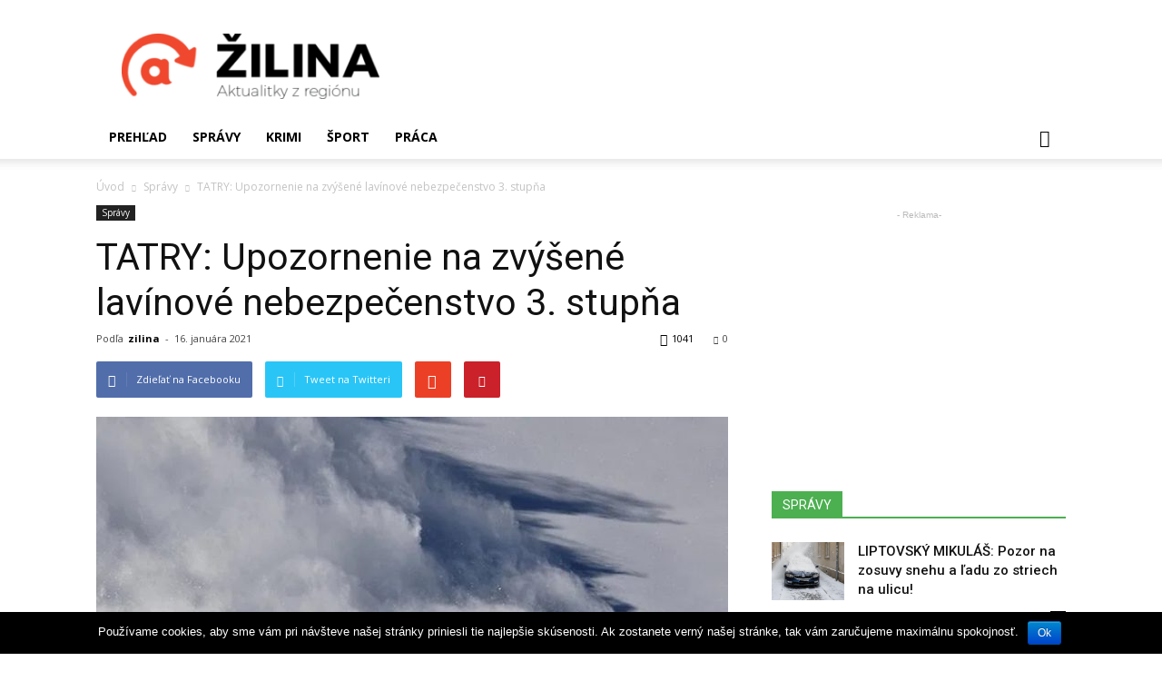

--- FILE ---
content_type: text/html; charset=UTF-8
request_url: http://zilina.aktualitky.sk/2021/01/16/tatry-upozornenie-na-zvysene-lavinove-nebezpecenstvo-3-stupna/
body_size: 18974
content:
<!doctype html >
<!--[if IE 8]>    <html class="ie8" lang="en"> <![endif]-->
<!--[if IE 9]>    <html class="ie9" lang="en"> <![endif]-->
<!--[if gt IE 8]><!--> <html lang="sk-SK"> <!--<![endif]-->
<head>
    <title>TATRY: Upozornenie na zvýšené lavínové nebezpečenstvo 3. stupňa | Žilinské Aktualitky</title>
    <meta charset="UTF-8" />
    <meta name="viewport" content="width=device-width, initial-scale=1.0">
    <link rel="pingback" href="https://zilina.aktualitky.sk/xmlrpc.php" />
    <meta property="og:site_name" content="Žilinské Aktualitky"/>
		<meta property="og:title" content="TATRY: Upozornenie na zvýšené lavínové nebezpečenstvo 3. stupňa"/>
		<meta property="og:url" content="http://zilina.aktualitky.sk/2021/01/16/tatry-upozornenie-na-zvysene-lavinove-nebezpecenstvo-3-stupna/"/>
		<meta property="og:image" content="https://zilina.aktualitky.sk/wp-content/uploads/sites/2/2021/01/Lavína-3.jpg" /><meta name="author" content="zilina">
<link rel="icon" type="image/png" href="http://zilina.aktualitky.sk/wp-content/uploads/sites/2/2016/12/fav.png">
<!-- All in One SEO Pack 2.3.11.1 by Michael Torbert of Semper Fi Web Design[213,305] -->
<meta name="description"  content="V horských oblastiach Slovenska sa vplyvom poveternostných podmienok a výdatných zrážok za posledné dni vytvorilo zvýšené lavínové nebezpečenstvo 3. stupňa z" />

<meta name="keywords"  content="správy" />

<link rel="canonical" href="https://zilina.aktualitky.sk/2021/01/16/tatry-upozornenie-na-zvysene-lavinove-nebezpecenstvo-3-stupna/" />
<!-- /all in one seo pack -->
<link rel='dns-prefetch' href='//fonts.googleapis.com' />
<link rel='dns-prefetch' href='//s.w.org' />
<link rel="alternate" type="application/rss+xml" title="RSS kanál: Žilinské Aktualitky &raquo;" href="https://zilina.aktualitky.sk/feed/" />
<link rel="alternate" type="application/rss+xml" title="RSS kanál komentárov webu Žilinské Aktualitky &raquo;" href="https://zilina.aktualitky.sk/comments/feed/" />
<link rel="alternate" type="application/rss+xml" title="RSS kanál komentárov webu Žilinské Aktualitky &raquo; ku článku TATRY: Upozornenie na zvýšené lavínové nebezpečenstvo 3. stupňa" href="https://zilina.aktualitky.sk/2021/01/16/tatry-upozornenie-na-zvysene-lavinove-nebezpecenstvo-3-stupna/feed/" />
		<script type="text/javascript">
			window._wpemojiSettings = {"baseUrl":"https:\/\/s.w.org\/images\/core\/emoji\/2.2.1\/72x72\/","ext":".png","svgUrl":"https:\/\/s.w.org\/images\/core\/emoji\/2.2.1\/svg\/","svgExt":".svg","source":{"concatemoji":"https:\/\/zilina.aktualitky.sk\/wp-includes\/js\/wp-emoji-release.min.js?ver=4.7.24"}};
			!function(t,a,e){var r,n,i,o=a.createElement("canvas"),l=o.getContext&&o.getContext("2d");function c(t){var e=a.createElement("script");e.src=t,e.defer=e.type="text/javascript",a.getElementsByTagName("head")[0].appendChild(e)}for(i=Array("flag","emoji4"),e.supports={everything:!0,everythingExceptFlag:!0},n=0;n<i.length;n++)e.supports[i[n]]=function(t){var e,a=String.fromCharCode;if(!l||!l.fillText)return!1;switch(l.clearRect(0,0,o.width,o.height),l.textBaseline="top",l.font="600 32px Arial",t){case"flag":return(l.fillText(a(55356,56826,55356,56819),0,0),o.toDataURL().length<3e3)?!1:(l.clearRect(0,0,o.width,o.height),l.fillText(a(55356,57331,65039,8205,55356,57096),0,0),e=o.toDataURL(),l.clearRect(0,0,o.width,o.height),l.fillText(a(55356,57331,55356,57096),0,0),e!==o.toDataURL());case"emoji4":return l.fillText(a(55357,56425,55356,57341,8205,55357,56507),0,0),e=o.toDataURL(),l.clearRect(0,0,o.width,o.height),l.fillText(a(55357,56425,55356,57341,55357,56507),0,0),e!==o.toDataURL()}return!1}(i[n]),e.supports.everything=e.supports.everything&&e.supports[i[n]],"flag"!==i[n]&&(e.supports.everythingExceptFlag=e.supports.everythingExceptFlag&&e.supports[i[n]]);e.supports.everythingExceptFlag=e.supports.everythingExceptFlag&&!e.supports.flag,e.DOMReady=!1,e.readyCallback=function(){e.DOMReady=!0},e.supports.everything||(r=function(){e.readyCallback()},a.addEventListener?(a.addEventListener("DOMContentLoaded",r,!1),t.addEventListener("load",r,!1)):(t.attachEvent("onload",r),a.attachEvent("onreadystatechange",function(){"complete"===a.readyState&&e.readyCallback()})),(r=e.source||{}).concatemoji?c(r.concatemoji):r.wpemoji&&r.twemoji&&(c(r.twemoji),c(r.wpemoji)))}(window,document,window._wpemojiSettings);
		</script>
		<style type="text/css">
img.wp-smiley,
img.emoji {
	display: inline !important;
	border: none !important;
	box-shadow: none !important;
	height: 1em !important;
	width: 1em !important;
	margin: 0 .07em !important;
	vertical-align: -0.1em !important;
	background: none !important;
	padding: 0 !important;
}
</style>
<link rel='stylesheet' id='dashicons-css'  href='https://zilina.aktualitky.sk/wp-includes/css/dashicons.min.css?ver=4.7.24' type='text/css' media='all' />
<link rel='stylesheet' id='wunderground-css'  href='https://zilina.aktualitky.sk/wp-content/plugins/wunderground/assets/css/wunderground.css?ver=2.1.3' type='text/css' media='all' />
<link rel='stylesheet' id='cookie-notice-front-css'  href='https://zilina.aktualitky.sk/wp-content/plugins/cookie-notice/css/front.css?ver=4.7.24' type='text/css' media='all' />
<link rel='stylesheet' id='rs-plugin-settings-css'  href='https://zilina.aktualitky.sk/wp-content/plugins/revslider/public/assets/css/settings.css?ver=5.2.5.1' type='text/css' media='all' />
<style id='rs-plugin-settings-inline-css' type='text/css'>
#rs-demo-id {}
</style>
<link rel='stylesheet' id='google_font_open_sans-css'  href='https://fonts.googleapis.com/css?family=Open+Sans%3A300italic%2C400italic%2C600italic%2C400%2C600%2C700&#038;ver=4.7.24' type='text/css' media='all' />
<link rel='stylesheet' id='google_font_roboto-css'  href='https://fonts.googleapis.com/css?family=Roboto%3A500%2C400italic%2C700%2C900%2C500italic%2C400%2C300&#038;ver=4.7.24' type='text/css' media='all' />
<link rel='stylesheet' id='js_composer_front-css'  href='https://zilina.aktualitky.sk/wp-content/plugins/js_composer/assets/css/js_composer.min.css?ver=4.12' type='text/css' media='all' />
<link rel='stylesheet' id='td-theme-css'  href='https://zilina.aktualitky.sk/wp-content/themes/Newspaper/style.css?ver=7.3' type='text/css' media='all' />
<script type='text/javascript' src='https://zilina.aktualitky.sk/wp-includes/js/jquery/jquery.js?ver=1.12.4'></script>
<script type='text/javascript' src='https://zilina.aktualitky.sk/wp-includes/js/jquery/jquery-migrate.min.js?ver=1.4.1'></script>
<script type='text/javascript' src='https://zilina.aktualitky.sk/wp-includes/js/jquery/ui/core.min.js?ver=1.11.4'></script>
<script type='text/javascript' src='https://zilina.aktualitky.sk/wp-includes/js/jquery/ui/widget.min.js?ver=1.11.4'></script>
<script type='text/javascript' src='https://zilina.aktualitky.sk/wp-includes/js/jquery/ui/position.min.js?ver=1.11.4'></script>
<script type='text/javascript' src='https://zilina.aktualitky.sk/wp-includes/js/jquery/ui/menu.min.js?ver=1.11.4'></script>
<script type='text/javascript' src='https://zilina.aktualitky.sk/wp-includes/js/wp-a11y.min.js?ver=4.7.24'></script>
<script type='text/javascript'>
/* <![CDATA[ */
var uiAutocompleteL10n = {"noResults":"Neboli n\u00e1jden\u00e9 \u017eiadne v\u00fdsledky.","oneResult":"1 n\u00e1jden\u00fd v\u00fdsledok. Pre navig\u00e1ciu pou\u017eite \u0161\u00edpky hore a dole.","manyResults":"Po\u010det n\u00e1jden\u00fdch v\u00fdsledkov: %d. Pre navig\u00e1ciu pou\u017eite \u0161\u00edpky hore a dole.","itemSelected":"Polo\u017eka vybran\u00e1."};
/* ]]> */
</script>
<script type='text/javascript' src='https://zilina.aktualitky.sk/wp-includes/js/jquery/ui/autocomplete.min.js?ver=1.11.4'></script>
<script type='text/javascript'>
/* <![CDATA[ */
var WuWidget = {"apiKey":"3ffab52910ec1a0e","_wpnonce":"06616163a4","ajaxurl":"https:\/\/zilina.aktualitky.sk\/wp-admin\/admin-ajax.php","is_admin":"","subdomain":"slovak"};
var WuWidget = {"apiKey":"3ffab52910ec1a0e","_wpnonce":"06616163a4","ajaxurl":"https:\/\/zilina.aktualitky.sk\/wp-admin\/admin-ajax.php","is_admin":"","subdomain":"slovak"};
/* ]]> */
</script>
<script type='text/javascript' src='https://zilina.aktualitky.sk/wp-content/plugins/wunderground/assets/js/widget.min.js?ver=2.1.3'></script>
<script type='text/javascript'>
/* <![CDATA[ */
var cnArgs = {"ajaxurl":"https:\/\/zilina.aktualitky.sk\/wp-admin\/admin-ajax.php","hideEffect":"fade","onScroll":"no","onScrollOffset":"100","cookieName":"cookie_notice_accepted","cookieValue":"TRUE","cookieTime":"2592000","cookiePath":"\/","cookieDomain":".aktualitky.sk"};
/* ]]> */
</script>
<script type='text/javascript' src='https://zilina.aktualitky.sk/wp-content/plugins/cookie-notice/js/front.js?ver=1.2.37'></script>
<script type='text/javascript' src='https://zilina.aktualitky.sk/wp-content/plugins/revslider/public/assets/js/jquery.themepunch.tools.min.js?ver=5.2.5.1'></script>
<script type='text/javascript' src='https://zilina.aktualitky.sk/wp-content/plugins/revslider/public/assets/js/jquery.themepunch.revolution.min.js?ver=5.2.5.1'></script>
<link rel='https://api.w.org/' href='https://zilina.aktualitky.sk/wp-json/' />
<link rel="EditURI" type="application/rsd+xml" title="RSD" href="https://zilina.aktualitky.sk/xmlrpc.php?rsd" />
<link rel="wlwmanifest" type="application/wlwmanifest+xml" href="https://zilina.aktualitky.sk/wp-includes/wlwmanifest.xml" /> 
<link rel='prev' title='KYSUCE: Bežkári majú radosť z perfektne upravených tratí' href='https://zilina.aktualitky.sk/2021/01/16/kysuce-bezkari-maju-radost-z-perfektne-upravenych-trati/' />
<link rel='next' title='Príbuzní Milana Lučanského prosia o pomoc, zháňajú dôležité informácie' href='https://zilina.aktualitky.sk/2021/01/18/pribuzni-milana-lucanskeho-prosia-o-pomoc-zhanaju-dolezite-informacie/' />
<meta name="generator" content="WordPress 4.7.24" />
<link rel='shortlink' href='https://zilina.aktualitky.sk/?p=8976' />
<link rel="alternate" type="application/json+oembed" href="https://zilina.aktualitky.sk/wp-json/oembed/1.0/embed?url=https%3A%2F%2Fzilina.aktualitky.sk%2F2021%2F01%2F16%2Ftatry-upozornenie-na-zvysene-lavinove-nebezpecenstvo-3-stupna%2F" />
<link rel="alternate" type="text/xml+oembed" href="https://zilina.aktualitky.sk/wp-json/oembed/1.0/embed?url=https%3A%2F%2Fzilina.aktualitky.sk%2F2021%2F01%2F16%2Ftatry-upozornenie-na-zvysene-lavinove-nebezpecenstvo-3-stupna%2F&#038;format=xml" />
<!--[if lt IE 9]><script src="https://html5shim.googlecode.com/svn/trunk/html5.js"></script><![endif]-->
    <meta name="generator" content="Powered by Visual Composer - drag and drop page builder for WordPress."/>
<!--[if lte IE 9]><link rel="stylesheet" type="text/css" href="https://zilina.aktualitky.sk/wp-content/plugins/js_composer/assets/css/vc_lte_ie9.min.css" media="screen"><![endif]--><!--[if IE  8]><link rel="stylesheet" type="text/css" href="https://zilina.aktualitky.sk/wp-content/plugins/js_composer/assets/css/vc-ie8.min.css" media="screen"><![endif]--><meta name="generator" content="Powered by Slider Revolution 5.2.5.1 - responsive, Mobile-Friendly Slider Plugin for WordPress with comfortable drag and drop interface." />

<!-- JS generated by theme -->

<script>
    
    

	    var tdBlocksArray = []; //here we store all the items for the current page

	    //td_block class - each ajax block uses a object of this class for requests
	    function tdBlock() {
		    this.id = '';
		    this.block_type = 1; //block type id (1-234 etc)
		    this.atts = '';
		    this.td_column_number = '';
		    this.td_current_page = 1; //
		    this.post_count = 0; //from wp
		    this.found_posts = 0; //from wp
		    this.max_num_pages = 0; //from wp
		    this.td_filter_value = ''; //current live filter value
		    this.is_ajax_running = false;
		    this.td_user_action = ''; // load more or infinite loader (used by the animation)
		    this.header_color = '';
		    this.ajax_pagination_infinite_stop = ''; //show load more at page x
	    }


        // td_js_generator - mini detector
        (function(){
            var htmlTag = document.getElementsByTagName("html")[0];

            if ( navigator.userAgent.indexOf("MSIE 10.0") > -1 ) {
                htmlTag.className += ' ie10';
            }

            if ( !!navigator.userAgent.match(/Trident.*rv\:11\./) ) {
                htmlTag.className += ' ie11';
            }

            if ( /(iPad|iPhone|iPod)/g.test(navigator.userAgent) ) {
                htmlTag.className += ' td-md-is-ios';
            }

            var user_agent = navigator.userAgent.toLowerCase();
            if ( user_agent.indexOf("android") > -1 ) {
                htmlTag.className += ' td-md-is-android';
            }

            if ( -1 !== navigator.userAgent.indexOf('Mac OS X')  ) {
                htmlTag.className += ' td-md-is-os-x';
            }

            if ( /chrom(e|ium)/.test(navigator.userAgent.toLowerCase()) ) {
               htmlTag.className += ' td-md-is-chrome';
            }

            if ( -1 !== navigator.userAgent.indexOf('Firefox') ) {
                htmlTag.className += ' td-md-is-firefox';
            }

            if ( -1 !== navigator.userAgent.indexOf('Safari') && -1 === navigator.userAgent.indexOf('Chrome') ) {
                htmlTag.className += ' td-md-is-safari';
            }

        })();




        var tdLocalCache = {};

        ( function () {
            "use strict";

            tdLocalCache = {
                data: {},
                remove: function (resource_id) {
                    delete tdLocalCache.data[resource_id];
                },
                exist: function (resource_id) {
                    return tdLocalCache.data.hasOwnProperty(resource_id) && tdLocalCache.data[resource_id] !== null;
                },
                get: function (resource_id) {
                    return tdLocalCache.data[resource_id];
                },
                set: function (resource_id, cachedData) {
                    tdLocalCache.remove(resource_id);
                    tdLocalCache.data[resource_id] = cachedData;
                }
            };
        })();

    
    
var tds_login_sing_in_widget="show";
var td_viewport_interval_list=[{"limitBottom":767,"sidebarWidth":228},{"limitBottom":1018,"sidebarWidth":300},{"limitBottom":1140,"sidebarWidth":324}];
var td_animation_stack_effect="type0";
var tds_animation_stack=true;
var td_animation_stack_specific_selectors=".entry-thumb, img";
var td_animation_stack_general_selectors=".td-animation-stack img, .post img";
var td_ajax_url="https:\/\/zilina.aktualitky.sk\/wp-admin\/admin-ajax.php?td_theme_name=Newspaper&v=7.3";
var td_get_template_directory_uri="https:\/\/zilina.aktualitky.sk\/wp-content\/themes\/Newspaper";
var tds_snap_menu="smart_snap_always";
var tds_logo_on_sticky="show_header_logo";
var tds_header_style="";
var td_please_wait="\u010dakajte pros\u00edm ...";
var td_email_user_pass_incorrect="Meno alebo heslo je nespr\u00e1vne!";
var td_email_user_incorrect="E-mail alebo u\u017e\u00edvate\u013esk\u00e9 meno je nespr\u00e1vne!";
var td_email_incorrect="Email nespr\u00e1vny!";
var tds_more_articles_on_post_enable="show";
var tds_more_articles_on_post_time_to_wait="";
var tds_more_articles_on_post_pages_distance_from_top=0;
var tds_theme_color_site_wide="#4db2ec";
var tds_smart_sidebar="enabled";
var tdThemeName="Newspaper";
var td_magnific_popup_translation_tPrev="Predch\u00e1dzaj\u00faca (v\u013eavo kl\u00e1vesa \u0161\u00edpka)";
var td_magnific_popup_translation_tNext="Next (\u0161\u00edpka vpravo)";
var td_magnific_popup_translation_tCounter="%curr% z %total%";
var td_magnific_popup_translation_ajax_tError="Obsah z %url% sa ned\u00e1 na\u010d\u00edta\u0165.";
var td_magnific_popup_translation_image_tError="Obr\u00e1zok #%curr% sa ned\u00e1 na\u010d\u00edta\u0165.";
var td_ad_background_click_link="";
var td_ad_background_click_target="";
</script>

<script>
(function(i,s,o,g,r,a,m){i['GoogleAnalyticsObject']=r;i[r]=i[r]||function(){
(i[r].q=i[r].q||[]).push(arguments)},i[r].l=1*new Date();a=s.createElement(o),
m=s.getElementsByTagName(o)[0];a.async=1;a.src=g;m.parentNode.insertBefore(a,m)
})(window,document,'script','https://www.google-analytics.com/analytics.js','ga');

ga('create', 'UA-89299008-1', 'auto');
ga('send', 'pageview');

</script><noscript><style type="text/css"> .wpb_animate_when_almost_visible { opacity: 1; }</style></noscript></head>

<body class="post-template-default single single-post postid-8976 single-format-standard tatry-upozornenie-na-zvysene-lavinove-nebezpecenstvo-3-stupna wpb-js-composer js-comp-ver-4.12 vc_responsive td-animation-stack-type0 td-full-layout" itemscope="itemscope" itemtype="https://schema.org/WebPage">

        <div class="td-scroll-up"><i class="td-icon-menu-up"></i></div>
    
    <div class="td-menu-background"></div>
<div id="td-mobile-nav">
    <div class="td-mobile-container">
        <!-- mobile menu top section -->
        <div class="td-menu-socials-wrap">
            <!-- socials -->
            <div class="td-menu-socials">
                
        <span class="td-social-icon-wrap">
            <a target="_blank" href="https://www.facebook.com/zilina.aktualitky" title="Facebook">
                <i class="td-icon-font td-icon-facebook"></i>
            </a>
        </span>            </div>
            <!-- close button -->
            <div class="td-mobile-close">
                <a href="#"><i class="td-icon-close-mobile"></i></a>
            </div>
        </div>

        <!-- login section -->
                    <div class="td-menu-login-section">
                
    <div class="td-guest-wrap">
        <div class="td-menu-avatar"><div class="td-avatar-container"><img alt='' src='https://secure.gravatar.com/avatar/?s=80&#038;d=mm&#038;r=g' srcset='https://secure.gravatar.com/avatar/?s=160&amp;d=mm&amp;r=g 2x' class='avatar avatar-80 photo avatar-default' height='80' width='80' /></div></div>
        <div class="td-menu-login"><a id="login-link-mob">Prihlásiť sa</a></div>
    </div>
            </div>
        
        <!-- menu section -->
        <div class="td-mobile-content">
            <div class="menu-td-demo-header-menu-container"><ul id="menu-td-demo-header-menu" class="td-mobile-main-menu"><li id="menu-item-52" class="menu-item menu-item-type-post_type menu-item-object-page menu-item-home menu-item-first menu-item-52"><a href="https://zilina.aktualitky.sk/">Prehľad</a></li>
<li id="menu-item-901" class="menu-item menu-item-type-taxonomy menu-item-object-category current-post-ancestor current-menu-parent current-post-parent menu-item-901"><a href="https://zilina.aktualitky.sk/category/spravy/">Správy</a></li>
<li id="menu-item-902" class="menu-item menu-item-type-taxonomy menu-item-object-category menu-item-902"><a href="https://zilina.aktualitky.sk/category/krimi/">Krimi</a></li>
<li id="menu-item-903" class="menu-item menu-item-type-taxonomy menu-item-object-category menu-item-903"><a href="https://zilina.aktualitky.sk/category/sport/">Šport</a></li>
<li id="menu-item-904" class="menu-item menu-item-type-taxonomy menu-item-object-category menu-item-904"><a href="https://zilina.aktualitky.sk/category/praca/">Práca</a></li>
</ul></div>        </div>
    </div>

    <!-- register/login section -->
            <div id="login-form-mobile" class="td-register-section">
            
            <div id="td-login-mob" class="td-login-animation td-login-hide-mob">
            	<!-- close button -->
	            <div class="td-login-close">
	                <a href="#" class="td-back-button"><i class="td-icon-read-down"></i></a>
	                <div class="td-login-title">Prihlásiť sa</div>
	                <!-- close button -->
		            <div class="td-mobile-close">
		                <a href="#"><i class="td-icon-close-mobile"></i></a>
		            </div>
	            </div>
	            <div class="td-login-form-wrap">
	                <div class="td-login-panel-title"><span>Vitajte!</span>Prihlásiť k svojmu účtu</div>
	                <div class="td_display_err"></div>
	                <div class="td-login-inputs"><input class="td-login-input" type="text" name="login_email" id="login_email-mob" value="" required><label>Vaše užívateľské meno</label></div>
	                <div class="td-login-inputs"><input class="td-login-input" type="password" name="login_pass" id="login_pass-mob" value="" required><label>heslo</label></div>
	                <input type="button" name="login_button" id="login_button-mob" class="td-login-button" value="PRIHLÁSIŤ SA">
	                <div class="td-login-info-text"><a href="#" id="forgot-pass-link-mob">Zabudli ste heslo?</a></div>
                </div>
            </div>

            

            <div id="td-forgot-pass-mob" class="td-login-animation td-login-hide-mob">
                <!-- close button -->
	            <div class="td-forgot-pass-close">
	                <a href="#" class="td-back-button"><i class="td-icon-read-down"></i></a>
	                <div class="td-login-title">Obnova hesla</div>
	            </div>
	            <div class="td-login-form-wrap">
	                <div class="td-login-panel-title">Obnoviť svoje heslo</div>
	                <div class="td_display_err"></div>
	                <div class="td-login-inputs"><input class="td-login-input" type="text" name="forgot_email" id="forgot_email-mob" value="" required><label>Váš e-mail</label></div>
	                <input type="button" name="forgot_button" id="forgot_button-mob" class="td-login-button" value="Zaslať moje heslo">
                </div>
            </div>
        </div>
    </div>    <div class="td-search-background"></div>
<div class="td-search-wrap-mob">
	<div class="td-drop-down-search" aria-labelledby="td-header-search-button">
		<form method="get" class="td-search-form" action="https://zilina.aktualitky.sk/">
			<!-- close button -->
			<div class="td-search-close">
				<a href="#"><i class="td-icon-close-mobile"></i></a>
			</div>
			<div role="search" class="td-search-input">
				<span>Vyhľadávanie</span>
				<input id="td-header-search-mob" type="text" value="" name="s" autocomplete="off" />
			</div>
		</form>
		<div id="td-aj-search-mob"></div>
	</div>
</div>    
    
    <div id="td-outer-wrap">
    
        <!--
Header style 1
-->

<div class="td-header-wrap td-header-style-1">

    <div class="td-header-top-menu-full">
        <div class="td-container td-header-row td-header-top-menu">
            <!-- LOGIN MODAL -->

                <div  id="login-form" class="white-popup-block mfp-hide mfp-with-anim">
                    <div class="td-login-wrap">
                        <a href="#" class="td-back-button"><i class="td-icon-modal-back"></i></a>
                        <div id="td-login-div" class="td-login-form-div td-display-block">
                            <div class="td-login-panel-title">Prihlásiť sa</div>
                            <div class="td-login-panel-descr">Vitajte! prihlásenie k účtu</div>
                            <div class="td_display_err"></div>
                            <div class="td-login-inputs"><input class="td-login-input" type="text" name="login_email" id="login_email" value="" required><label>Vaše užívateľské meno</label></div>
	                        <div class="td-login-inputs"><input class="td-login-input" type="password" name="login_pass" id="login_pass" value="" required><label>heslo</label></div>
                            <input type="button" name="login_button" id="login_button" class="wpb_button btn td-login-button" value="Prihlásiť">
                            <div class="td-login-info-text"><a href="#" id="forgot-pass-link">Zabudli ste heslo?</a></div>
                            
                        </div>

                        

                         <div id="td-forgot-pass-div" class="td-login-form-div td-display-none">
                            <div class="td-login-panel-title">Obnova hesla</div>
                            <div class="td-login-panel-descr">Obnoviť svoje heslo</div>
                            <div class="td_display_err"></div>
                            <div class="td-login-inputs"><input class="td-login-input" type="text" name="forgot_email" id="forgot_email" value="" required><label>Váš e-mail</label></div>
                            <input type="button" name="forgot_button" id="forgot_button" class="wpb_button btn td-login-button" value="Zaslať moje heslo">
                            <div class="td-login-info-text">Heslo vám bude zaslané e-mailom</div>
                        </div>
                    </div>
                </div>
                        </div>
    </div>

    <div class="td-banner-wrap-full td-logo-wrap-full">
        <div class="td-container td-header-row td-header-header">
            <div class="td-header-sp-logo">
                        <a class="td-main-logo" href="https://zilina.aktualitky.sk/">
            <img class="td-retina-data" data-retina="http://zilina.aktualitky.sk/wp-content/uploads/sites/2/2016/10/Vector-Smart-Object@2x-300x77-300x77.png" src="http://zilina.aktualitky.sk/wp-content/uploads/sites/2/2016/10/Vector-Smart-Object@2x-300x77-300x77.png" alt=""/>
            <span class="td-visual-hidden">Žilinské Aktualitky</span>
        </a>
                </div>
            <div class="td-header-sp-recs">
                <div class="td-header-rec-wrap">
    
 <!-- A generated by theme --> 

<script async src="//pagead2.googlesyndication.com/pagead/js/adsbygoogle.js"></script><div class="td-g-rec td-g-rec-id-header ">
<script type="text/javascript">
var td_screen_width = window.innerWidth;

                    if ( td_screen_width >= 1140 ) {
                        /* large monitors */
                        document.write('<ins class="adsbygoogle" style="display:inline-block;width:728px;height:90px" data-ad-client="ca-pub-5133082365800690" data-ad-slot="5255060345"></ins>');
                        (adsbygoogle = window.adsbygoogle || []).push({});
                    }
            
	                    if ( td_screen_width >= 1019  && td_screen_width < 1140 ) {
	                        /* landscape tablets */
                        document.write('<ins class="adsbygoogle" style="display:inline-block;width:468px;height:60px" data-ad-client="ca-pub-5133082365800690" data-ad-slot="5255060345"></ins>');
	                        (adsbygoogle = window.adsbygoogle || []).push({});
	                    }
	                
                    if ( td_screen_width >= 768  && td_screen_width < 1019 ) {
                        /* portrait tablets */
                        document.write('<ins class="adsbygoogle" style="display:inline-block;width:468px;height:60px" data-ad-client="ca-pub-5133082365800690" data-ad-slot="5255060345"></ins>');
                        (adsbygoogle = window.adsbygoogle || []).push({});
                    }
                
                    if ( td_screen_width < 768 ) {
                        /* Phones */
                        document.write('<ins class="adsbygoogle" style="display:inline-block;width:320px;height:50px" data-ad-client="ca-pub-5133082365800690" data-ad-slot="5255060345"></ins>');
                        (adsbygoogle = window.adsbygoogle || []).push({});
                    }
                </script>
</div>

 <!-- end A --> 


</div>            </div>
        </div>
    </div>

    <div class="td-header-menu-wrap-full">
        <div class="td-header-menu-wrap td-header-gradient">
            <div class="td-container td-header-row td-header-main-menu">
                <div id="td-header-menu" role="navigation">
    <div id="td-top-mobile-toggle"><a href="#"><i class="td-icon-font td-icon-mobile"></i></a></div>
    <div class="td-main-menu-logo td-logo-in-header">
        		<a class="td-mobile-logo td-sticky-header" href="https://zilina.aktualitky.sk/">
			<img class="td-retina-data" data-retina="http://zilina.aktualitky.sk/wp-content/uploads/sites/2/2016/12/aktualitky-footer-logo@2x-300x77-300x77.png" src="http://zilina.aktualitky.sk/wp-content/uploads/sites/2/2016/12/aktualitky-footer-logo@2x-300x77-300x77.png" alt=""/>
		</a>
			<a class="td-header-logo td-sticky-header" href="https://zilina.aktualitky.sk/">
			<img class="td-retina-data" data-retina="http://zilina.aktualitky.sk/wp-content/uploads/sites/2/2016/10/Vector-Smart-Object@2x-300x77-300x77.png" src="http://zilina.aktualitky.sk/wp-content/uploads/sites/2/2016/10/Vector-Smart-Object@2x-300x77-300x77.png" alt=""/>
		</a>
	    </div>
    <div class="menu-td-demo-header-menu-container"><ul id="menu-td-demo-header-menu-1" class="sf-menu"><li class="menu-item menu-item-type-post_type menu-item-object-page menu-item-home menu-item-first td-menu-item td-normal-menu menu-item-52"><a href="https://zilina.aktualitky.sk/">Prehľad</a></li>
<li class="menu-item menu-item-type-taxonomy menu-item-object-category current-post-ancestor current-menu-parent current-post-parent td-menu-item td-normal-menu menu-item-901"><a href="https://zilina.aktualitky.sk/category/spravy/">Správy</a></li>
<li class="menu-item menu-item-type-taxonomy menu-item-object-category td-menu-item td-normal-menu menu-item-902"><a href="https://zilina.aktualitky.sk/category/krimi/">Krimi</a></li>
<li class="menu-item menu-item-type-taxonomy menu-item-object-category td-menu-item td-normal-menu menu-item-903"><a href="https://zilina.aktualitky.sk/category/sport/">Šport</a></li>
<li class="menu-item menu-item-type-taxonomy menu-item-object-category td-menu-item td-normal-menu menu-item-904"><a href="https://zilina.aktualitky.sk/category/praca/">Práca</a></li>
</ul></div></div>


<div class="td-search-wrapper">
    <div id="td-top-search">
        <!-- Search -->
        <div class="header-search-wrap">
            <div class="dropdown header-search">
                <a id="td-header-search-button" href="#" role="button" class="dropdown-toggle " data-toggle="dropdown"><i class="td-icon-search"></i></a>
                <a id="td-header-search-button-mob" href="#" role="button" class="dropdown-toggle " data-toggle="dropdown"><i class="td-icon-search"></i></a>
            </div>
        </div>
    </div>
</div>

<div class="header-search-wrap">
	<div class="dropdown header-search">
		<div class="td-drop-down-search" aria-labelledby="td-header-search-button">
			<form method="get" class="td-search-form" action="https://zilina.aktualitky.sk/">
				<div role="search" class="td-head-form-search-wrap">
					<input id="td-header-search" type="text" value="" name="s" autocomplete="off" /><input class="wpb_button wpb_btn-inverse btn" type="submit" id="td-header-search-top" value="Vyhľadávanie" />
				</div>
			</form>
			<div id="td-aj-search"></div>
		</div>
	</div>
</div>            </div>
        </div>
    </div>

</div><div class="td-main-content-wrap">

    <div class="td-container td-post-template-default ">
        <div class="td-crumb-container"><div class="entry-crumbs"><span itemscope itemtype="http://data-vocabulary.org/Breadcrumb"><a title="" class="entry-crumb" itemprop="url" href="https://zilina.aktualitky.sk/"><span itemprop="title">Úvod</span></a></span> <i class="td-icon-right td-bread-sep"></i> <span itemscope itemtype="http://data-vocabulary.org/Breadcrumb"><a title="Zobraziť všetky príspevky v Správy" class="entry-crumb" itemprop="url" href="https://zilina.aktualitky.sk/category/spravy/"><span itemprop="title">Správy</span></a></span> <i class="td-icon-right td-bread-sep td-bred-no-url-last"></i> <span class="td-bred-no-url-last" itemscope itemtype="http://data-vocabulary.org/Breadcrumb"><meta itemprop="title" content = "TATRY: Upozornenie na zvýšené lavínové nebezpečenstvo 3. stupňa"><meta itemprop="url" content = "https://zilina.aktualitky.sk/2021/01/16/tatry-upozornenie-na-zvysene-lavinove-nebezpecenstvo-3-stupna/">TATRY: Upozornenie na zvýšené lavínové nebezpečenstvo 3. stupňa</span></div></div>

        <div class="td-pb-row">
                                    <div class="td-pb-span8 td-main-content" role="main">
                            <div class="td-ss-main-content">
                                
    <article id="post-8976" class="post-8976 post type-post status-publish format-standard has-post-thumbnail hentry category-spravy" itemscope itemtype="https://schema.org/Article">
        <div class="td-post-header">

            <ul class="td-category"><li class="entry-category"><a  href="https://zilina.aktualitky.sk/category/spravy/">Správy</a></li></ul>
            <header class="td-post-title">
                <h1 class="entry-title">TATRY: Upozornenie na zvýšené lavínové nebezpečenstvo 3. stupňa</h1>

                

                <div class="td-module-meta-info">
                    <div class="td-post-author-name"><div class="td-author-by">Podľa</div> <a href="https://zilina.aktualitky.sk/author/zilina/">zilina</a><div class="td-author-line"> - </div> </div>                    <span class="td-post-date"><time class="entry-date updated td-module-date" datetime="2021-01-16T15:58:15+00:00" >16. januára 2021</time></span>                    <div class="td-post-comments"><a href="https://zilina.aktualitky.sk/2021/01/16/tatry-upozornenie-na-zvysene-lavinove-nebezpecenstvo-3-stupna/#respond"><i class="td-icon-comments"></i>0</a></div>                    <div class="td-post-views"><i class="td-icon-views"></i><span class="td-nr-views-8976">1041</span></div>                </div>

            </header>

        </div>

        <div class="td-post-sharing td-post-sharing-top ">
				<div class="td-default-sharing">
		            <a class="td-social-sharing-buttons td-social-facebook" href="http://www.facebook.com/sharer.php?u=https%3A%2F%2Fzilina.aktualitky.sk%2F2021%2F01%2F16%2Ftatry-upozornenie-na-zvysene-lavinove-nebezpecenstvo-3-stupna%2F" onclick="window.open(this.href, 'mywin','left=50,top=50,width=600,height=350,toolbar=0'); return false;"><i class="td-icon-facebook"></i><div class="td-social-but-text">Zdieľať na Facebooku</div></a>
		            <a class="td-social-sharing-buttons td-social-twitter" href="https://twitter.com/intent/tweet?text=TATRY%3A+Upozornenie+na+zv%C3%BD%C5%A1en%C3%A9+lav%C3%ADnov%C3%A9+nebezpe%C4%8Denstvo+3.+stup%C5%88a&url=https%3A%2F%2Fzilina.aktualitky.sk%2F2021%2F01%2F16%2Ftatry-upozornenie-na-zvysene-lavinove-nebezpecenstvo-3-stupna%2F&via=%C5%BDilinsk%C3%A9+Aktualitky"  ><i class="td-icon-twitter"></i><div class="td-social-but-text">Tweet na Twitteri</div></a>
		            <a class="td-social-sharing-buttons td-social-google" href="http://plus.google.com/share?url=https://zilina.aktualitky.sk/2021/01/16/tatry-upozornenie-na-zvysene-lavinove-nebezpecenstvo-3-stupna/" onclick="window.open(this.href, 'mywin','left=50,top=50,width=600,height=350,toolbar=0'); return false;"><i class="td-icon-googleplus"></i></a>
		            <a class="td-social-sharing-buttons td-social-pinterest" href="http://pinterest.com/pin/create/button/?url=https://zilina.aktualitky.sk/2021/01/16/tatry-upozornenie-na-zvysene-lavinove-nebezpecenstvo-3-stupna/&amp;media=https://zilina.aktualitky.sk/wp-content/uploads/sites/2/2021/01/Lavína-3.jpg&description=TATRY%3A+Upozornenie+na+zv%C3%BD%C5%A1en%C3%A9+lav%C3%ADnov%C3%A9+nebezpe%C4%8Denstvo+3.+stup%C5%88a" onclick="window.open(this.href, 'mywin','left=50,top=50,width=600,height=350,toolbar=0'); return false;"><i class="td-icon-pinterest"></i></a>
		            <a class="td-social-sharing-buttons td-social-whatsapp" href="whatsapp://send?text=TATRY%3A+Upozornenie+na+zv%C3%BD%C5%A1en%C3%A9+lav%C3%ADnov%C3%A9+nebezpe%C4%8Denstvo+3.+stup%C5%88a%20-%20https%3A%2F%2Fzilina.aktualitky.sk%2F2021%2F01%2F16%2Ftatry-upozornenie-na-zvysene-lavinove-nebezpecenstvo-3-stupna%2F" ><i class="td-icon-whatsapp"></i></a>
	            </div></div>

        <div class="td-post-content">

        <div class="td-post-featured-image"><figure><a href="https://zilina.aktualitky.sk/wp-content/uploads/sites/2/2021/01/Lavína-3.jpg" data-caption="Foto ilustračné."><img width="696" height="392" class="entry-thumb td-modal-image" src="https://zilina.aktualitky.sk/wp-content/uploads/sites/2/2021/01/Lavína-3-696x392.jpg" alt="" title="Lavína 3"/></a><figcaption class="wp-caption-text">Foto ilustračné.</figcaption></figure></div>
        
 <!-- A generated by theme --> 

<script async src="//pagead2.googlesyndication.com/pagead/js/adsbygoogle.js"></script><div class="td-g-rec td-g-rec-id-content_top ">
<script type="text/javascript">
var td_screen_width = window.innerWidth;

                    if ( td_screen_width >= 1140 ) {
                        /* large monitors */
                        document.write('<ins class="adsbygoogle" style="display:inline-block;width:468px;height:60px" data-ad-client="ca-pub-5133082365800690" data-ad-slot="9685259942"></ins>');
                        (adsbygoogle = window.adsbygoogle || []).push({});
                    }
            
	                    if ( td_screen_width >= 1019  && td_screen_width < 1140 ) {
	                        /* landscape tablets */
                        document.write('<ins class="adsbygoogle" style="display:inline-block;width:468px;height:60px" data-ad-client="ca-pub-5133082365800690" data-ad-slot="9685259942"></ins>');
	                        (adsbygoogle = window.adsbygoogle || []).push({});
	                    }
	                
                    if ( td_screen_width >= 768  && td_screen_width < 1019 ) {
                        /* portrait tablets */
                        document.write('<ins class="adsbygoogle" style="display:inline-block;width:468px;height:60px" data-ad-client="ca-pub-5133082365800690" data-ad-slot="9685259942"></ins>');
                        (adsbygoogle = window.adsbygoogle || []).push({});
                    }
                
                    if ( td_screen_width < 768 ) {
                        /* Phones */
                        document.write('<ins class="adsbygoogle" style="display:inline-block;width:300px;height:250px" data-ad-client="ca-pub-5133082365800690" data-ad-slot="9685259942"></ins>');
                        (adsbygoogle = window.adsbygoogle || []).push({});
                    }
                </script>
</div>

 <!-- end A --> 

<div class="" dir="auto">
<div id="jsc_c_li" class="ecm0bbzt hv4rvrfc ihqw7lf3 dati1w0a">
<div class="j83agx80 cbu4d94t ew0dbk1b irj2b8pg">
<div class="qzhwtbm6 knvmm38d">
<p dir="auto"><strong>V horských oblastiach Slovenska sa vplyvom poveternostných podmienok a výdatných zrážok za posledné dni vytvorilo zvýšené lavínové nebezpečenstvo 3. stupňa z päťdielnej medzinárodnej stupnice.</strong></p>
<p dir="auto">Lavínové nebezpečenstvo bude pretrvávať aj v priebehu nasledujúcich dní nakoľko vo vyšších polohách je stále veterno. Za poslednú periódu sneženia pripadlo na niektorých miestach Vysokých a Západných Tatrách až 80 cm nového snehu. Sneh je na väčšine strmých svahov len slabo previazaný.</p>
<p class="o9v6fnle cxmmr5t8 oygrvhab hcukyx3x c1et5uql ii04i59q">Najexponovanejšie sú južné svahy nakoľko je v nich väčšie množstvo vetrom previateho snehu. V nasledujúcich dňoch očakávame podľa predpovede počasia zníženie oblačnosti a viac slnečného žiarenia, čo prispeje k pretrvávaniu lavínového nebezpečenstva.</p>
<p class="o9v6fnle cxmmr5t8 oygrvhab hcukyx3x c1et5uql ii04i59q">Predpokladá sa aj samovoľné uvoľnenie malých a stredných lavín, ktoré môžu miestami ohroziť turistické značené chodníky. Horská záchranná služba odporúča návštevníkom pri pohybe v horských oblastiach mať lavínovú výstroj, zbytočne neriskovať a nevstupovať do voľného terénu bez testu stability snehovej pokrývky. Viac na <a class="oajrlxb2 g5ia77u1 qu0x051f esr5mh6w e9989ue4 r7d6kgcz rq0escxv nhd2j8a9 nc684nl6 p7hjln8o kvgmc6g5 cxmmr5t8 oygrvhab hcukyx3x jb3vyjys rz4wbd8a qt6c0cv9 a8nywdso i1ao9s8h esuyzwwr f1sip0of lzcic4wl py34i1dx gpro0wi8" href="http://www.laviny.sk/?fbclid=IwAR2ljjLdzJMRh-8sJ9uot27JQxN5kifAFb_zShGK1tkkDnM8Kg0x-UKJH-Y" target="_blank" rel="nofollow noopener noreferrer">www.laviny.sk.</a></p>
<figure id="attachment_8759" style="width: 1005px" class="wp-caption aligncenter"><a href="http://zilina.aktualitky.sk/wp-content/uploads/sites/2/2021/01/stupnica-lavinoveho-nebezpecenstva.png"><img class="size-full wp-image-8759" src="http://zilina.aktualitky.sk/wp-content/uploads/sites/2/2021/01/stupnica-lavinoveho-nebezpecenstva.png" alt="" width="1005" height="658" srcset="https://zilina.aktualitky.sk/wp-content/uploads/sites/2/2021/01/stupnica-lavinoveho-nebezpecenstva.png 1005w, https://zilina.aktualitky.sk/wp-content/uploads/sites/2/2021/01/stupnica-lavinoveho-nebezpecenstva-300x196.png 300w, https://zilina.aktualitky.sk/wp-content/uploads/sites/2/2021/01/stupnica-lavinoveho-nebezpecenstva-768x503.png 768w, https://zilina.aktualitky.sk/wp-content/uploads/sites/2/2021/01/stupnica-lavinoveho-nebezpecenstva-696x456.png 696w, https://zilina.aktualitky.sk/wp-content/uploads/sites/2/2021/01/stupnica-lavinoveho-nebezpecenstva-741x486.png 741w, https://zilina.aktualitky.sk/wp-content/uploads/sites/2/2021/01/stupnica-lavinoveho-nebezpecenstva-641x420.png 641w" sizes="(max-width: 1005px) 100vw, 1005px" /></a><figcaption class="wp-caption-text">Stupnica lavínového ne­bezpečenstva. (zdroj: travelingtunas.com)</figcaption></figure>
</div>
<div class="o9v6fnle cxmmr5t8 oygrvhab hcukyx3x c1et5uql ii04i59q" style="text-align: right"><em>Peter Mikloš, zdroj: HZS</em></div>
</div>
</div>
</div>

 <!-- A generated by theme --> 

<script async src="//pagead2.googlesyndication.com/pagead/js/adsbygoogle.js"></script><div class="td-g-rec td-g-rec-id-content_bottom ">
<script type="text/javascript">
var td_screen_width = window.innerWidth;

                    if ( td_screen_width >= 1140 ) {
                        /* large monitors */
                        document.write('<ins class="adsbygoogle" style="display:inline-block;width:468px;height:60px" data-ad-client="ca-pub-5133082365800690" data-ad-slot="2161993146"></ins>');
                        (adsbygoogle = window.adsbygoogle || []).push({});
                    }
            
	                    if ( td_screen_width >= 1019  && td_screen_width < 1140 ) {
	                        /* landscape tablets */
                        document.write('<ins class="adsbygoogle" style="display:inline-block;width:468px;height:60px" data-ad-client="ca-pub-5133082365800690" data-ad-slot="2161993146"></ins>');
	                        (adsbygoogle = window.adsbygoogle || []).push({});
	                    }
	                
                    if ( td_screen_width >= 768  && td_screen_width < 1019 ) {
                        /* portrait tablets */
                        document.write('<ins class="adsbygoogle" style="display:inline-block;width:468px;height:60px" data-ad-client="ca-pub-5133082365800690" data-ad-slot="2161993146"></ins>');
                        (adsbygoogle = window.adsbygoogle || []).push({});
                    }
                
                    if ( td_screen_width < 768 ) {
                        /* Phones */
                        document.write('<ins class="adsbygoogle" style="display:inline-block;width:300px;height:250px" data-ad-client="ca-pub-5133082365800690" data-ad-slot="2161993146"></ins>');
                        (adsbygoogle = window.adsbygoogle || []).push({});
                    }
                </script>
</div>

 <!-- end A --> 

        </div>


        <footer>
                        
            <div class="td-post-source-tags">
                                            </div>

            <div class="td-post-sharing td-post-sharing-bottom td-with-like"><span class="td-post-share-title">ZDIEĽAŤ</span>
            <div class="td-default-sharing">
	            <a class="td-social-sharing-buttons td-social-facebook" href="http://www.facebook.com/sharer.php?u=https%3A%2F%2Fzilina.aktualitky.sk%2F2021%2F01%2F16%2Ftatry-upozornenie-na-zvysene-lavinove-nebezpecenstvo-3-stupna%2F" onclick="window.open(this.href, 'mywin','left=50,top=50,width=600,height=350,toolbar=0'); return false;"><i class="td-icon-facebook"></i><div class="td-social-but-text">Facebook</div></a>
	            <a class="td-social-sharing-buttons td-social-twitter" href="https://twitter.com/intent/tweet?text=TATRY%3A+Upozornenie+na+zv%C3%BD%C5%A1en%C3%A9+lav%C3%ADnov%C3%A9+nebezpe%C4%8Denstvo+3.+stup%C5%88a&url=https%3A%2F%2Fzilina.aktualitky.sk%2F2021%2F01%2F16%2Ftatry-upozornenie-na-zvysene-lavinove-nebezpecenstvo-3-stupna%2F&via=%C5%BDilinsk%C3%A9+Aktualitky"><i class="td-icon-twitter"></i><div class="td-social-but-text">Twitter</div></a>
	            <a class="td-social-sharing-buttons td-social-google" href="http://plus.google.com/share?url=https://zilina.aktualitky.sk/2021/01/16/tatry-upozornenie-na-zvysene-lavinove-nebezpecenstvo-3-stupna/" onclick="window.open(this.href, 'mywin','left=50,top=50,width=600,height=350,toolbar=0'); return false;"><i class="td-icon-googleplus"></i></a>
	            <a class="td-social-sharing-buttons td-social-pinterest" href="http://pinterest.com/pin/create/button/?url=https://zilina.aktualitky.sk/2021/01/16/tatry-upozornenie-na-zvysene-lavinove-nebezpecenstvo-3-stupna/&amp;media=https://zilina.aktualitky.sk/wp-content/uploads/sites/2/2021/01/Lavína-3.jpg&description=TATRY%3A+Upozornenie+na+zv%C3%BD%C5%A1en%C3%A9+lav%C3%ADnov%C3%A9+nebezpe%C4%8Denstvo+3.+stup%C5%88a" onclick="window.open(this.href, 'mywin','left=50,top=50,width=600,height=350,toolbar=0'); return false;"><i class="td-icon-pinterest"></i></a>
	            <a class="td-social-sharing-buttons td-social-whatsapp" href="whatsapp://send?text=TATRY%3A+Upozornenie+na+zv%C3%BD%C5%A1en%C3%A9+lav%C3%ADnov%C3%A9+nebezpe%C4%8Denstvo+3.+stup%C5%88a%20-%20https%3A%2F%2Fzilina.aktualitky.sk%2F2021%2F01%2F16%2Ftatry-upozornenie-na-zvysene-lavinove-nebezpecenstvo-3-stupna%2F" ><i class="td-icon-whatsapp"></i></a>
            </div><div class="td-classic-sharing"><ul><li class="td-classic-facebook"><iframe frameBorder="0" src="https://www.facebook.com/plugins/like.php?href=https://zilina.aktualitky.sk/2021/01/16/tatry-upozornenie-na-zvysene-lavinove-nebezpecenstvo-3-stupna/&amp;layout=button_count&amp;show_faces=false&amp;width=105&amp;action=like&amp;colorscheme=light&amp;height=21" style="border:none; overflow:hidden; width:105px; height:21px; background-color:transparent;"></iframe></li><li class="td-classic-twitter"><a href="https://twitter.com/share" class="twitter-share-button" data-url="https://zilina.aktualitky.sk/2021/01/16/tatry-upozornenie-na-zvysene-lavinove-nebezpecenstvo-3-stupna/" data-text="TATRY: Upozornenie na zvýšené lavínové nebezpečenstvo 3. stupňa" data-via="" data-lang="en">tweet</a> <script>!function(d,s,id){var js,fjs=d.getElementsByTagName(s)[0];if(!d.getElementById(id)){js=d.createElement(s);js.id=id;js.src="//platform.twitter.com/widgets.js";fjs.parentNode.insertBefore(js,fjs);}}(document,"script","twitter-wjs");</script></li></ul></div></div>            <div class="td-block-row td-post-next-prev"><div class="td-block-span6 td-post-prev-post"><div class="td-post-next-prev-content"><span>Predchádzajúci článok</span><a href="https://zilina.aktualitky.sk/2021/01/16/kysuce-bezkari-maju-radost-z-perfektne-upravenych-trati/">KYSUCE: Bežkári majú radosť z perfektne upravených tratí</a></div></div><div class="td-next-prev-separator"></div><div class="td-block-span6 td-post-next-post"><div class="td-post-next-prev-content"><span>Ďalší článok</span><a href="https://zilina.aktualitky.sk/2021/01/18/pribuzni-milana-lucanskeho-prosia-o-pomoc-zhanaju-dolezite-informacie/">Príbuzní Milana Lučanského prosia o pomoc, zháňajú dôležité informácie</a></div></div></div>            <div class="author-box-wrap"><a href="https://zilina.aktualitky.sk/author/zilina/"><img alt='' src='https://secure.gravatar.com/avatar/13afed25106c8647c094e2d08b5ba0aa?s=96&#038;d=mm&#038;r=g' srcset='https://secure.gravatar.com/avatar/13afed25106c8647c094e2d08b5ba0aa?s=192&amp;d=mm&amp;r=g 2x' class='avatar avatar-96 photo' height='96' width='96' /></a><div class="desc"><div class="td-author-name vcard author"><span class="fn"><a href="https://zilina.aktualitky.sk/author/zilina/">zilina</a></span></div><div class="td-author-description"></div><div class="td-author-social"></div><div class="clearfix"></div></div></div>	        <span style="display: none;" itemprop="author" itemscope itemtype="https://schema.org/Person"><meta itemprop="name" content="zilina"></span><meta itemprop="datePublished" content="2021-01-16T15:58:15+00:00"><meta itemprop="dateModified" content="2021-01-16T15:58:15+00:00"><meta itemscope itemprop="mainEntityOfPage" itemType="https://schema.org/WebPage" itemid="https://zilina.aktualitky.sk/2021/01/16/tatry-upozornenie-na-zvysene-lavinove-nebezpecenstvo-3-stupna/"/><span style="display: none;" itemprop="publisher" itemscope itemtype="https://schema.org/Organization"><span style="display: none;" itemprop="logo" itemscope itemtype="https://schema.org/ImageObject"><meta itemprop="url" content="http://zilina.aktualitky.sk/wp-content/uploads/sites/2/2016/10/Vector-Smart-Object@2x-300x77-300x77.png"></span><meta itemprop="name" content="Žilinské Aktualitky"></span><meta itemprop="headline " content="TATRY: Upozornenie na zvýšené lavínové nebezpečenstvo 3. stupňa"><span style="display: none;" itemprop="image" itemscope itemtype="https://schema.org/ImageObject"><meta itemprop="url" content="https://zilina.aktualitky.sk/wp-content/uploads/sites/2/2021/01/Lavína-3.jpg"><meta itemprop="width" content="1050"><meta itemprop="height" content="591"></span>        </footer>

    </article> <!-- /.post -->

    <div class="td_block_wrap td_block_related_posts td_uid_4_696d92b0469f1_rand td_with_ajax_pagination td-pb-border-top"  data-td-block-uid="td_uid_4_696d92b0469f1" ><script>var block_td_uid_4_696d92b0469f1 = new tdBlock();
block_td_uid_4_696d92b0469f1.id = "td_uid_4_696d92b0469f1";
block_td_uid_4_696d92b0469f1.atts = '{"limit":3,"sort":"","post_ids":"","tag_slug":"","autors_id":"","installed_post_types":"","category_id":"","category_ids":"","custom_title":"","custom_url":"","show_child_cat":"","sub_cat_ajax":"","ajax_pagination":"next_prev","header_color":"","header_text_color":"","ajax_pagination_infinite_stop":"","td_column_number":3,"td_ajax_preloading":"","td_ajax_filter_type":"td_custom_related","td_ajax_filter_ids":"","td_filter_default_txt":"V\u0161etko","color_preset":"","border_top":"","class":"td_uid_4_696d92b0469f1_rand","offset":"","css":"","live_filter":"cur_post_same_categories","live_filter_cur_post_id":8976,"live_filter_cur_post_author":"3"}';
block_td_uid_4_696d92b0469f1.td_column_number = "3";
block_td_uid_4_696d92b0469f1.block_type = "td_block_related_posts";
block_td_uid_4_696d92b0469f1.post_count = "3";
block_td_uid_4_696d92b0469f1.found_posts = "1326";
block_td_uid_4_696d92b0469f1.header_color = "";
block_td_uid_4_696d92b0469f1.ajax_pagination_infinite_stop = "";
block_td_uid_4_696d92b0469f1.max_num_pages = "442";
tdBlocksArray.push(block_td_uid_4_696d92b0469f1);
</script><h4 class="td-related-title"><a id="td_uid_5_696d92b04a8bf" class="td-related-left td-cur-simple-item" data-td_filter_value="" data-td_block_id="td_uid_4_696d92b0469f1" href="#">SÚVISIACE ČLÁNKY</a><a id="td_uid_6_696d92b04a905" class="td-related-right" data-td_filter_value="td_related_more_from_author" data-td_block_id="td_uid_4_696d92b0469f1" href="#">VIAC OD AUTORA</a></h4><div id=td_uid_4_696d92b0469f1 class="td_block_inner">

	<div class="td-related-row">

	<div class="td-related-span4">

        <div class="td_module_related_posts td-animation-stack td_mod_related_posts">
            <div class="td-module-image">
                <div class="td-module-thumb"><a href="https://zilina.aktualitky.sk/2026/01/16/liptovsky-mikulas-pozor-na-zosuvy-snehu-a-ladu-zo-striech-na-ulicu/" rel="bookmark" title="LIPTOVSKÝ MIKULÁŠ: Pozor na zosuvy snehu a ľadu zo striech na ulicu!"><img width="187" height="150" class="entry-thumb" src="https://zilina.aktualitky.sk/wp-content/uploads/sites/2/2026/01/Nebezpečný-sneh.jpg" alt="" title="LIPTOVSKÝ MIKULÁŠ: Pozor na zosuvy snehu a ľadu zo striech na ulicu!"/></a></div>                <a href="https://zilina.aktualitky.sk/category/spravy/" class="td-post-category">Správy</a>            </div>
            <div class="item-details">
                <h3 class="entry-title td-module-title"><a href="https://zilina.aktualitky.sk/2026/01/16/liptovsky-mikulas-pozor-na-zosuvy-snehu-a-ladu-zo-striech-na-ulicu/" rel="bookmark" title="LIPTOVSKÝ MIKULÁŠ: Pozor na zosuvy snehu a ľadu zo striech na ulicu!">LIPTOVSKÝ MIKULÁŠ: Pozor na zosuvy snehu a ľadu zo striech na ulicu!</a></h3>            </div>
        </div>
        
	</div> <!-- ./td-related-span4 -->

	<div class="td-related-span4">

        <div class="td_module_related_posts td-animation-stack td_mod_related_posts">
            <div class="td-module-image">
                <div class="td-module-thumb"><a href="https://zilina.aktualitky.sk/2026/01/16/rajecke-teplice-kolko-zije-v-meste-obyvatelov-pozname-odpoved/" rel="bookmark" title="RAJECKÉ TEPLICE: Koľko žije v meste obyvateľov? Poznáme odpoveď"><img width="188" height="150" class="entry-thumb" src="https://zilina.aktualitky.sk/wp-content/uploads/sites/2/2026/01/Rajecké-Teplice-2.jpg" alt="" title="RAJECKÉ TEPLICE: Koľko žije v meste obyvateľov? Poznáme odpoveď"/></a></div>                <a href="https://zilina.aktualitky.sk/category/spravy/" class="td-post-category">Správy</a>            </div>
            <div class="item-details">
                <h3 class="entry-title td-module-title"><a href="https://zilina.aktualitky.sk/2026/01/16/rajecke-teplice-kolko-zije-v-meste-obyvatelov-pozname-odpoved/" rel="bookmark" title="RAJECKÉ TEPLICE: Koľko žije v meste obyvateľov? Poznáme odpoveď">RAJECKÉ TEPLICE: Koľko žije v meste obyvateľov? Poznáme odpoveď</a></h3>            </div>
        </div>
        
	</div> <!-- ./td-related-span4 -->

	<div class="td-related-span4">

        <div class="td_module_related_posts td-animation-stack td_mod_related_posts">
            <div class="td-module-image">
                <div class="td-module-thumb"><a href="https://zilina.aktualitky.sk/2026/01/15/zilina-obyvatelia-mesta-hlasia-problemy-so-zimnou-udrzbou/" rel="bookmark" title="ŽILINA: Obyvatelia mesta hlásia problémy so zimnou údržbou"><img width="218" height="150" class="entry-thumb" src="https://zilina.aktualitky.sk/wp-content/uploads/sites/2/2021/01/Zimná-údržba-218x150.jpg" alt="" title="ŽILINA: Obyvatelia mesta hlásia problémy so zimnou údržbou"/></a></div>                <a href="https://zilina.aktualitky.sk/category/spravy/" class="td-post-category">Správy</a>            </div>
            <div class="item-details">
                <h3 class="entry-title td-module-title"><a href="https://zilina.aktualitky.sk/2026/01/15/zilina-obyvatelia-mesta-hlasia-problemy-so-zimnou-udrzbou/" rel="bookmark" title="ŽILINA: Obyvatelia mesta hlásia problémy so zimnou údržbou">ŽILINA: Obyvatelia mesta hlásia problémy so zimnou údržbou</a></h3>            </div>
        </div>
        
	</div> <!-- ./td-related-span4 --></div><!--./row-fluid--></div><div class="td-next-prev-wrap"><a href="#" class="td-ajax-prev-page ajax-page-disabled" id="prev-page-td_uid_4_696d92b0469f1" data-td_block_id="td_uid_4_696d92b0469f1"><i class="td-icon-font td-icon-menu-left"></i></a><a href="#"  class="td-ajax-next-page" id="next-page-td_uid_4_696d92b0469f1" data-td_block_id="td_uid_4_696d92b0469f1"><i class="td-icon-font td-icon-menu-right"></i></a></div></div> <!-- ./block -->

	<div class="comments" id="comments">
        	<div id="respond" class="comment-respond">
		<h3 id="reply-title" class="comment-reply-title">ZANECHAŤ ODPOVEĎ <small><a rel="nofollow" id="cancel-comment-reply-link" href="/2021/01/16/tatry-upozornenie-na-zvysene-lavinove-nebezpecenstvo-3-stupna/#respond" style="display:none;">Zrušenie odpovede</a></small></h3>			<form action="https://zilina.aktualitky.sk/wp-comments-post.php" method="post" id="commentform" class="comment-form" novalidate>
				<div class="clearfix"></div>
				<p class="comment-form-input-wrap td-form-comment">
					<textarea placeholder="Komentár:" id="comment" name="comment" cols="45" rows="8" aria-required="true"></textarea>
		        </p><p class="comment-form-input-wrap td-form-author">
			            <span class="comment-req-wrap">
			            	<input class="" id="author" name="author" placeholder="Meno:" type="text" value="" size="30" /></span></p>
<p class="comment-form-input-wrap td-form-email">
			            <span class="comment-req-wrap"><input class="" id="email" name="email" placeholder="Email:" type="text" value="" size="30" /></span></p>
<p class="comment-form-input-wrap td-form-url">
			            <input class="" id="url" name="url" placeholder="Webové stránky:" type="text" value="" size="30" /></p>
<p class="form-submit"><input name="submit" type="submit" id="submit" class="submit" value="Pridať komentár" /> <input type='hidden' name='comment_post_ID' value='8976' id='comment_post_ID' />
<input type='hidden' name='comment_parent' id='comment_parent' value='0' />
</p>			</form>
			</div><!-- #respond -->
	    </div> <!-- /.content -->
                            </div>
                        </div>
                        <div class="td-pb-span4 td-main-sidebar" role="complementary">
                            <div class="td-ss-main-sidebar">
                                
 <!-- A generated by theme --> 

<script async src="//pagead2.googlesyndication.com/pagead/js/adsbygoogle.js"></script><div class="td-g-rec td-g-rec-id-sidebar ">
<script type="text/javascript">
var td_screen_width = window.innerWidth;

                    if ( td_screen_width >= 1140 ) {
                        /* large monitors */
                        document.write('<span class="td-adspot-title">- Reklama-</span><ins class="adsbygoogle" style="display:inline-block;width:300px;height:250px" data-ad-client="ca-pub-5133082365800690" data-ad-slot="8208526749"></ins>');
                        (adsbygoogle = window.adsbygoogle || []).push({});
                    }
            
	                    if ( td_screen_width >= 1019  && td_screen_width < 1140 ) {
	                        /* landscape tablets */
                        document.write('<span class="td-adspot-title">- Reklama-</span><ins class="adsbygoogle" style="display:inline-block;width:300px;height:250px" data-ad-client="ca-pub-5133082365800690" data-ad-slot="8208526749"></ins>');
	                        (adsbygoogle = window.adsbygoogle || []).push({});
	                    }
	                
                    if ( td_screen_width >= 768  && td_screen_width < 1019 ) {
                        /* portrait tablets */
                        document.write('<span class="td-adspot-title">- Reklama-</span><ins class="adsbygoogle" style="display:inline-block;width:200px;height:200px" data-ad-client="ca-pub-5133082365800690" data-ad-slot="8208526749"></ins>');
                        (adsbygoogle = window.adsbygoogle || []).push({});
                    }
                
                    if ( td_screen_width < 768 ) {
                        /* Phones */
                        document.write('<span class="td-adspot-title">- Reklama-</span><ins class="adsbygoogle" style="display:inline-block;width:300px;height:250px" data-ad-client="ca-pub-5133082365800690" data-ad-slot="8208526749"></ins>');
                        (adsbygoogle = window.adsbygoogle || []).push({});
                    }
                </script>
</div>

 <!-- end A --> 

<div class="td_block_wrap td_block_11 td_block_widget td_uid_8_696d92b04bf03_rand td-pb-border-top"  data-td-block-uid="td_uid_8_696d92b04bf03" >
<style scoped>
.td_uid_8_696d92b04bf03_rand .td_module_wrap:hover .entry-title a,
            .td_uid_8_696d92b04bf03_rand a.td-pulldown-filter-link:hover,
            .td_uid_8_696d92b04bf03_rand .td-subcat-item a:hover,
            .td_uid_8_696d92b04bf03_rand .td-subcat-item .td-cur-simple-item,
            .td_uid_8_696d92b04bf03_rand .td_quote_on_blocks,
            .td_uid_8_696d92b04bf03_rand .td-opacity-cat .td-post-category:hover,
            .td_uid_8_696d92b04bf03_rand .td-opacity-read .td-read-more a:hover,
            .td_uid_8_696d92b04bf03_rand .td-opacity-author .td-post-author-name a:hover,
            .td_uid_8_696d92b04bf03_rand .td-instagram-user a {
                color: #4caf50;
            }

            .td_uid_8_696d92b04bf03_rand .td-next-prev-wrap a:hover,
            .td_uid_8_696d92b04bf03_rand .td-load-more-wrap a:hover {
                background-color: #4caf50;
                border-color: #4caf50;
            }

            .td_uid_8_696d92b04bf03_rand .block-title span,
            .td_uid_8_696d92b04bf03_rand .td-trending-now-title,
            .td_uid_8_696d92b04bf03_rand .block-title a,
            .td_uid_8_696d92b04bf03_rand .td-read-more a,
            .td_uid_8_696d92b04bf03_rand .td-weather-information:before,
            .td_uid_8_696d92b04bf03_rand .td-weather-week:before,
            .td_uid_8_696d92b04bf03_rand .td-subcat-dropdown:hover .td-subcat-more,
            .td_uid_8_696d92b04bf03_rand .td-exchange-header:before,
            .td_uid_8_696d92b04bf03_rand .td-post-category:hover {
                background-color: #4caf50;
            }

            .td_uid_8_696d92b04bf03_rand .block-title {
                border-color: #4caf50;
            }

            
            .td_uid_8_696d92b04bf03_rand .block-title span,
            .td_uid_8_696d92b04bf03_rand .td-trending-now-title,
            .td_uid_8_696d92b04bf03_rand .block-title a {
                color: #fff;
            }
</style><script>var block_td_uid_8_696d92b04bf03 = new tdBlock();
block_td_uid_8_696d92b04bf03.id = "td_uid_8_696d92b04bf03";
block_td_uid_8_696d92b04bf03.atts = '{"limit":"3","sort":"","post_ids":"","tag_slug":"","autors_id":"","installed_post_types":"","category_id":"19","category_ids":"","custom_title":"SPR\u00c1VY","custom_url":"","show_child_cat":"","sub_cat_ajax":"","ajax_pagination":"","header_color":"#4caf50","header_text_color":"#fff","ajax_pagination_infinite_stop":"","td_column_number":1,"td_ajax_preloading":"","td_ajax_filter_type":"","td_ajax_filter_ids":"","td_filter_default_txt":"All","color_preset":"","border_top":"","class":"td_block_widget td_uid_8_696d92b04bf03_rand","offset":"","css":"","live_filter":"","live_filter_cur_post_id":"","live_filter_cur_post_author":""}';
block_td_uid_8_696d92b04bf03.td_column_number = "1";
block_td_uid_8_696d92b04bf03.block_type = "td_block_11";
block_td_uid_8_696d92b04bf03.post_count = "3";
block_td_uid_8_696d92b04bf03.found_posts = "1327";
block_td_uid_8_696d92b04bf03.header_color = "#4caf50";
block_td_uid_8_696d92b04bf03.ajax_pagination_infinite_stop = "";
block_td_uid_8_696d92b04bf03.max_num_pages = "443";
tdBlocksArray.push(block_td_uid_8_696d92b04bf03);
</script><div class="td-block-title-wrap"><h4 class="block-title"><span>SPRÁVY</span></h4></div><div id=td_uid_8_696d92b04bf03 class="td_block_inner">

	<div class="td-block-span12">

        <div class="td_module_10 td_module_wrap td-animation-stack">
            <div class="td-module-thumb"><a href="https://zilina.aktualitky.sk/2026/01/16/liptovsky-mikulas-pozor-na-zosuvy-snehu-a-ladu-zo-striech-na-ulicu/" rel="bookmark" title="LIPTOVSKÝ MIKULÁŠ: Pozor na zosuvy snehu a ľadu zo striech na ulicu!"><img width="187" height="150" class="entry-thumb" src="https://zilina.aktualitky.sk/wp-content/uploads/sites/2/2026/01/Nebezpečný-sneh.jpg" alt="" title="LIPTOVSKÝ MIKULÁŠ: Pozor na zosuvy snehu a ľadu zo striech na ulicu!"/></a></div>
            <div class="item-details">
            <h3 class="entry-title td-module-title"><a href="https://zilina.aktualitky.sk/2026/01/16/liptovsky-mikulas-pozor-na-zosuvy-snehu-a-ladu-zo-striech-na-ulicu/" rel="bookmark" title="LIPTOVSKÝ MIKULÁŠ: Pozor na zosuvy snehu a ľadu zo striech na ulicu!">LIPTOVSKÝ MIKULÁŠ: Pozor na zosuvy snehu a ľadu zo striech na ulicu!</a></h3>
                <div class="td-module-meta-info">
                                            <span class="td-post-author-name"><a href="https://zilina.aktualitky.sk/author/zilina/">zilina</a> <span>-</span> </span>                        <span class="td-post-date"><time class="entry-date updated td-module-date" datetime="2026-01-16T12:00:23+00:00" >16. januára 2026</time></span>                        <div class="td-module-comments"><a href="https://zilina.aktualitky.sk/2026/01/16/liptovsky-mikulas-pozor-na-zosuvy-snehu-a-ladu-zo-striech-na-ulicu/#respond">0</a></div>                </div>

                <div class="td-excerpt">
                    






Mesto Liptovský Mikuláš na sociálnej sieti upozornilo občanov na veľké nebezpečenstvo zosuvu snehu a ľadu zo striech na priľahlé ulice.

Mikulášska polícia zaznamenala v uplynulých...                </div>
            </div>

        </div>

        
	</div> <!-- ./td-block-span12 -->

	<div class="td-block-span12">

        <div class="td_module_10 td_module_wrap td-animation-stack">
            <div class="td-module-thumb"><a href="https://zilina.aktualitky.sk/2026/01/16/rajecke-teplice-kolko-zije-v-meste-obyvatelov-pozname-odpoved/" rel="bookmark" title="RAJECKÉ TEPLICE: Koľko žije v meste obyvateľov? Poznáme odpoveď"><img width="188" height="150" class="entry-thumb" src="https://zilina.aktualitky.sk/wp-content/uploads/sites/2/2026/01/Rajecké-Teplice-2.jpg" alt="" title="RAJECKÉ TEPLICE: Koľko žije v meste obyvateľov? Poznáme odpoveď"/></a></div>
            <div class="item-details">
            <h3 class="entry-title td-module-title"><a href="https://zilina.aktualitky.sk/2026/01/16/rajecke-teplice-kolko-zije-v-meste-obyvatelov-pozname-odpoved/" rel="bookmark" title="RAJECKÉ TEPLICE: Koľko žije v meste obyvateľov? Poznáme odpoveď">RAJECKÉ TEPLICE: Koľko žije v meste obyvateľov? Poznáme odpoveď</a></h3>
                <div class="td-module-meta-info">
                                            <span class="td-post-author-name"><a href="https://zilina.aktualitky.sk/author/zilina/">zilina</a> <span>-</span> </span>                        <span class="td-post-date"><time class="entry-date updated td-module-date" datetime="2026-01-16T10:24:13+00:00" >16. januára 2026</time></span>                        <div class="td-module-comments"><a href="https://zilina.aktualitky.sk/2026/01/16/rajecke-teplice-kolko-zije-v-meste-obyvatelov-pozname-odpoved/#respond">0</a></div>                </div>

                <div class="td-excerpt">
                    V najmenšom meste Žilinského kraja žilo k 31. decembru 2025 spolu 3 105 ľudí. Ako informovala radnica na sociálnej sieti, 2 839 obyvateľov má...                </div>
            </div>

        </div>

        
	</div> <!-- ./td-block-span12 -->

	<div class="td-block-span12">

        <div class="td_module_10 td_module_wrap td-animation-stack">
            <div class="td-module-thumb"><a href="https://zilina.aktualitky.sk/2026/01/15/zilina-obyvatelia-mesta-hlasia-problemy-so-zimnou-udrzbou/" rel="bookmark" title="ŽILINA: Obyvatelia mesta hlásia problémy so zimnou údržbou"><img width="218" height="150" class="entry-thumb" src="https://zilina.aktualitky.sk/wp-content/uploads/sites/2/2021/01/Zimná-údržba-218x150.jpg" alt="" title="ŽILINA: Obyvatelia mesta hlásia problémy so zimnou údržbou"/></a></div>
            <div class="item-details">
            <h3 class="entry-title td-module-title"><a href="https://zilina.aktualitky.sk/2026/01/15/zilina-obyvatelia-mesta-hlasia-problemy-so-zimnou-udrzbou/" rel="bookmark" title="ŽILINA: Obyvatelia mesta hlásia problémy so zimnou údržbou">ŽILINA: Obyvatelia mesta hlásia problémy so zimnou údržbou</a></h3>
                <div class="td-module-meta-info">
                                            <span class="td-post-author-name"><a href="https://zilina.aktualitky.sk/author/zilina/">zilina</a> <span>-</span> </span>                        <span class="td-post-date"><time class="entry-date updated td-module-date" datetime="2026-01-15T15:35:23+00:00" >15. januára 2026</time></span>                        <div class="td-module-comments"><a href="https://zilina.aktualitky.sk/2026/01/15/zilina-obyvatelia-mesta-hlasia-problemy-so-zimnou-udrzbou/#respond">0</a></div>                </div>

                <div class="td-excerpt">
                    Počas posledných dní komplikuje v Žilinskom kraji nestále zimné počasie dopravu aj pohyb chodcov. Topiaci sa sneh sa pri teplotách okolo nuly mení na...                </div>
            </div>

        </div>

        
	</div> <!-- ./td-block-span12 --></div></div> <!-- ./block --><aside class="widget wunderground"><div class="block-title"><span>POČASIE</span></div>

<div class="wu-wrapper wu-table-vertical wp_wunderground">

	


	

	
		The location could not be found.

	
</div>

</aside><div class="td_block_wrap td_block_7 td_block_widget td_uid_9_696d92b04e099_rand td_with_ajax_pagination td-pb-border-top"  data-td-block-uid="td_uid_9_696d92b04e099" ><script>var block_td_uid_9_696d92b04e099 = new tdBlock();
block_td_uid_9_696d92b04e099.id = "td_uid_9_696d92b04e099";
block_td_uid_9_696d92b04e099.atts = '{"limit":"4","sort":"random_posts","post_ids":"","tag_slug":"","autors_id":"","installed_post_types":"","category_id":"","category_ids":"","custom_title":"NAJPOPUL\u00c1RNEJ\u0160IE","custom_url":"","show_child_cat":"","sub_cat_ajax":"","ajax_pagination":"load_more","header_color":"#","header_text_color":"#","ajax_pagination_infinite_stop":"","td_column_number":1,"td_ajax_preloading":"","td_ajax_filter_type":"","td_ajax_filter_ids":"","td_filter_default_txt":"All","color_preset":"","border_top":"","class":"td_block_widget td_uid_9_696d92b04e099_rand","offset":"","css":"","live_filter":"","live_filter_cur_post_id":"","live_filter_cur_post_author":""}';
block_td_uid_9_696d92b04e099.td_column_number = "1";
block_td_uid_9_696d92b04e099.block_type = "td_block_7";
block_td_uid_9_696d92b04e099.post_count = "4";
block_td_uid_9_696d92b04e099.found_posts = "4397";
block_td_uid_9_696d92b04e099.header_color = "#";
block_td_uid_9_696d92b04e099.ajax_pagination_infinite_stop = "";
block_td_uid_9_696d92b04e099.max_num_pages = "1100";
tdBlocksArray.push(block_td_uid_9_696d92b04e099);
</script><div class="td-block-title-wrap"><h4 class="block-title"><span>NAJPOPULÁRNEJŠIE</span></h4></div><div id=td_uid_9_696d92b04e099 class="td_block_inner">

	<div class="td-block-span12">

        <div class="td_module_6 td_module_wrap td-animation-stack">

        <div class="td-module-thumb"><a href="https://zilina.aktualitky.sk/2022/10/21/turcianske-teplice-mesto-zrekonstruovalo-skupinovy-vojnovy-hrob/" rel="bookmark" title="TURČIANSKE TEPLICE: Mesto zrekonštruovalo skupinový vojnový hrob"><img width="100" height="66" class="entry-thumb" src="https://zilina.aktualitky.sk/wp-content/uploads/sites/2/2022/10/Skupinový-vojnový-hrob.jpg" alt="" title="TURČIANSKE TEPLICE: Mesto zrekonštruovalo skupinový vojnový hrob"/></a></div>
        <div class="item-details">
            <h3 class="entry-title td-module-title"><a href="https://zilina.aktualitky.sk/2022/10/21/turcianske-teplice-mesto-zrekonstruovalo-skupinovy-vojnovy-hrob/" rel="bookmark" title="TURČIANSKE TEPLICE: Mesto zrekonštruovalo skupinový vojnový hrob">TURČIANSKE TEPLICE: Mesto zrekonštruovalo skupinový vojnový hrob</a></h3>            <div class="td-module-meta-info">
                                                <span class="td-post-date"><time class="entry-date updated td-module-date" datetime="2022-10-21T12:58:34+00:00" >21. októbra 2022</time></span>                            </div>
        </div>

        </div>

        
	</div> <!-- ./td-block-span12 -->

	<div class="td-block-span12">

        <div class="td_module_6 td_module_wrap td-animation-stack">

        <div class="td-module-thumb"><a href="https://zilina.aktualitky.sk/2016/10/24/diskusia-trva-uz-dva-roky/" rel="bookmark" title="Diskusia trvá už dva roky"><img width="100" height="70" class="entry-thumb" src="https://zilina.aktualitky.sk/wp-content/uploads/sites/2/2016/10/img-s01-plavaren1-100x70.jpg" alt="plaváreň" title="Diskusia trvá už dva roky"/></a></div>
        <div class="item-details">
            <h3 class="entry-title td-module-title"><a href="https://zilina.aktualitky.sk/2016/10/24/diskusia-trva-uz-dva-roky/" rel="bookmark" title="Diskusia trvá už dva roky">Diskusia trvá už dva roky</a></h3>            <div class="td-module-meta-info">
                                                <span class="td-post-date"><time class="entry-date updated td-module-date" datetime="2016-10-24T15:04:51+00:00" >24. októbra 2016</time></span>                            </div>
        </div>

        </div>

        
	</div> <!-- ./td-block-span12 -->

	<div class="td-block-span12">

        <div class="td_module_6 td_module_wrap td-animation-stack">

        <div class="td-module-thumb"><a href="https://zilina.aktualitky.sk/2021/02/26/zilinsky-kraj-horski-zachranari-pocas-vcerajsieho-dna-opat-pomahali/" rel="bookmark" title="ŽILINSKÝ KRAJ: Horskí záchranári počas včerajšieho dňa opäť pomáhali"><img width="100" height="70" class="entry-thumb" src="https://zilina.aktualitky.sk/wp-content/uploads/sites/2/2021/02/Záchranná-akcia-6-100x70.jpg" alt="" title="ŽILINSKÝ KRAJ: Horskí záchranári počas včerajšieho dňa opäť pomáhali"/></a></div>
        <div class="item-details">
            <h3 class="entry-title td-module-title"><a href="https://zilina.aktualitky.sk/2021/02/26/zilinsky-kraj-horski-zachranari-pocas-vcerajsieho-dna-opat-pomahali/" rel="bookmark" title="ŽILINSKÝ KRAJ: Horskí záchranári počas včerajšieho dňa opäť pomáhali">ŽILINSKÝ KRAJ: Horskí záchranári počas včerajšieho dňa opäť pomáhali</a></h3>            <div class="td-module-meta-info">
                                                <span class="td-post-date"><time class="entry-date updated td-module-date" datetime="2021-02-26T10:10:29+00:00" >26. februára 2021</time></span>                            </div>
        </div>

        </div>

        
	</div> <!-- ./td-block-span12 -->

	<div class="td-block-span12">

        <div class="td_module_6 td_module_wrap td-animation-stack">

        <div class="td-module-thumb"><a href="https://zilina.aktualitky.sk/2022/10/25/liptovsky-mikulas-zidovsku-komunitu-pripomina-informacna-tabula/" rel="bookmark" title="LIPTOVSKÝ MIKULÁŠ: Židovskú komunitu pripomína informačná tabuľa"><img width="100" height="53" class="entry-thumb" src="https://zilina.aktualitky.sk/wp-content/uploads/sites/2/2022/10/Židovský-cintorín.jpg" alt="" title="LIPTOVSKÝ MIKULÁŠ: Židovskú komunitu pripomína informačná tabuľa"/></a></div>
        <div class="item-details">
            <h3 class="entry-title td-module-title"><a href="https://zilina.aktualitky.sk/2022/10/25/liptovsky-mikulas-zidovsku-komunitu-pripomina-informacna-tabula/" rel="bookmark" title="LIPTOVSKÝ MIKULÁŠ: Židovskú komunitu pripomína informačná tabuľa">LIPTOVSKÝ MIKULÁŠ: Židovskú komunitu pripomína informačná tabuľa</a></h3>            <div class="td-module-meta-info">
                                                <span class="td-post-date"><time class="entry-date updated td-module-date" datetime="2022-10-25T09:56:29+00:00" >25. októbra 2022</time></span>                            </div>
        </div>

        </div>

        
	</div> <!-- ./td-block-span12 --></div><div class="td-load-more-wrap"><a href="#" class="td_ajax_load_more td_ajax_load_more_js" id="next-page-td_uid_9_696d92b04e099" data-td_block_id="td_uid_9_696d92b04e099">Načítať ďalšie<i class="td-icon-font td-icon-menu-down"></i></a></div></div> <!-- ./block -->                            </div>
                        </div>
                            </div> <!-- /.td-pb-row -->
    </div> <!-- /.td-container -->
</div> <!-- /.td-main-content-wrap -->


<!-- Instagram -->



<!-- Footer -->
<div class="td-footer-wrapper">
    <div class="td-container">

	    <div class="td-pb-row">
		    <div class="td-pb-span12">
			    		    </div>
	    </div>

        <div class="td-pb-row">

            <div class="td-pb-span4">
                <div class="td_block_wrap td_block_7 td_uid_11_696d92b04ffe5_rand td-pb-border-top"  data-td-block-uid="td_uid_11_696d92b04ffe5" ><script>var block_td_uid_11_696d92b04ffe5 = new tdBlock();
block_td_uid_11_696d92b04ffe5.id = "td_uid_11_696d92b04ffe5";
block_td_uid_11_696d92b04ffe5.atts = '{"limit":3,"sort":"featured","post_ids":"","tag_slug":"","autors_id":"","installed_post_types":"","category_id":"","category_ids":"","custom_title":"ODPOR\u00da\u010cAME","custom_url":"","show_child_cat":"","sub_cat_ajax":"","ajax_pagination":"","header_color":"","header_text_color":"","ajax_pagination_infinite_stop":"","td_column_number":1,"td_ajax_preloading":"","td_ajax_filter_type":"","td_ajax_filter_ids":"","td_filter_default_txt":"V\u0161etko","color_preset":"","border_top":"","class":"td_uid_11_696d92b04ffe5_rand","offset":"","css":"","live_filter":"","live_filter_cur_post_id":"","live_filter_cur_post_author":""}';
block_td_uid_11_696d92b04ffe5.td_column_number = "1";
block_td_uid_11_696d92b04ffe5.block_type = "td_block_7";
block_td_uid_11_696d92b04ffe5.post_count = "3";
block_td_uid_11_696d92b04ffe5.found_posts = "4397";
block_td_uid_11_696d92b04ffe5.header_color = "";
block_td_uid_11_696d92b04ffe5.ajax_pagination_infinite_stop = "";
block_td_uid_11_696d92b04ffe5.max_num_pages = "1466";
tdBlocksArray.push(block_td_uid_11_696d92b04ffe5);
</script><div class="td-block-title-wrap"><h4 class="block-title"><span>ODPORÚČAME</span></h4></div><div id=td_uid_11_696d92b04ffe5 class="td_block_inner">

	<div class="td-block-span12">

        <div class="td_module_6 td_module_wrap td-animation-stack">

        <div class="td-module-thumb"><a href="https://zilina.aktualitky.sk/2026/01/16/tvrdosin-hravou-formou-rozvijaju-detske-zrucnosti-vieme-ako-to-dokazali/" rel="bookmark" title="TVRDOŠÍN: Hravou formou rozvíjajú detské zručnosti. Vieme ako to dokázali"><img width="100" height="67" class="entry-thumb" src="https://zilina.aktualitky.sk/wp-content/uploads/sites/2/2026/01/dragos-gontariu-JgEkrsLQd_w-unsplash.jpg" alt="" title="TVRDOŠÍN: Hravou formou rozvíjajú detské zručnosti. Vieme ako to dokázali"/></a></div>
        <div class="item-details">
            <h3 class="entry-title td-module-title"><a href="https://zilina.aktualitky.sk/2026/01/16/tvrdosin-hravou-formou-rozvijaju-detske-zrucnosti-vieme-ako-to-dokazali/" rel="bookmark" title="TVRDOŠÍN: Hravou formou rozvíjajú detské zručnosti. Vieme ako to dokázali">TVRDOŠÍN: Hravou formou rozvíjajú detské zručnosti. Vieme ako to dokázali</a></h3>            <div class="td-module-meta-info">
                                                <span class="td-post-date"><time class="entry-date updated td-module-date" datetime="2026-01-16T12:12:13+00:00" >16. januára 2026</time></span>                            </div>
        </div>

        </div>

        
	</div> <!-- ./td-block-span12 -->

	<div class="td-block-span12">

        <div class="td_module_6 td_module_wrap td-animation-stack">

        <div class="td-module-thumb"><a href="https://zilina.aktualitky.sk/2026/01/16/liptovsky-mikulas-pozor-na-zosuvy-snehu-a-ladu-zo-striech-na-ulicu/" rel="bookmark" title="LIPTOVSKÝ MIKULÁŠ: Pozor na zosuvy snehu a ľadu zo striech na ulicu!"><img width="87" height="70" class="entry-thumb" src="https://zilina.aktualitky.sk/wp-content/uploads/sites/2/2026/01/Nebezpečný-sneh.jpg" alt="" title="LIPTOVSKÝ MIKULÁŠ: Pozor na zosuvy snehu a ľadu zo striech na ulicu!"/></a></div>
        <div class="item-details">
            <h3 class="entry-title td-module-title"><a href="https://zilina.aktualitky.sk/2026/01/16/liptovsky-mikulas-pozor-na-zosuvy-snehu-a-ladu-zo-striech-na-ulicu/" rel="bookmark" title="LIPTOVSKÝ MIKULÁŠ: Pozor na zosuvy snehu a ľadu zo striech na ulicu!">LIPTOVSKÝ MIKULÁŠ: Pozor na zosuvy snehu a ľadu zo striech na...</a></h3>            <div class="td-module-meta-info">
                                                <span class="td-post-date"><time class="entry-date updated td-module-date" datetime="2026-01-16T12:00:23+00:00" >16. januára 2026</time></span>                            </div>
        </div>

        </div>

        
	</div> <!-- ./td-block-span12 -->

	<div class="td-block-span12">

        <div class="td_module_6 td_module_wrap td-animation-stack">

        <div class="td-module-thumb"><a href="https://zilina.aktualitky.sk/2026/01/16/zilina-pomozte-darujte-krv-v-projekte-uniforma-spaja/" rel="bookmark" title="ŽILINA: Pomôžte, darujte krv v projekte Uniforma spája"><img width="87" height="70" class="entry-thumb" src="https://zilina.aktualitky.sk/wp-content/uploads/sites/2/2026/01/Darovanie-krvi.jpg" alt="" title="ŽILINA: Pomôžte, darujte krv v projekte Uniforma spája"/></a></div>
        <div class="item-details">
            <h3 class="entry-title td-module-title"><a href="https://zilina.aktualitky.sk/2026/01/16/zilina-pomozte-darujte-krv-v-projekte-uniforma-spaja/" rel="bookmark" title="ŽILINA: Pomôžte, darujte krv v projekte Uniforma spája">ŽILINA: Pomôžte, darujte krv v projekte Uniforma spája</a></h3>            <div class="td-module-meta-info">
                                                <span class="td-post-date"><time class="entry-date updated td-module-date" datetime="2026-01-16T10:42:16+00:00" >16. januára 2026</time></span>                            </div>
        </div>

        </div>

        
	</div> <!-- ./td-block-span12 --></div></div> <!-- ./block -->                            </div>

            <div class="td-pb-span4">
                <div class="td_block_wrap td_block_7 td_uid_12_696d92b051a23_rand td-pb-border-top"  data-td-block-uid="td_uid_12_696d92b051a23" ><script>var block_td_uid_12_696d92b051a23 = new tdBlock();
block_td_uid_12_696d92b051a23.id = "td_uid_12_696d92b051a23";
block_td_uid_12_696d92b051a23.atts = '{"limit":3,"sort":"popular","post_ids":"","tag_slug":"","autors_id":"","installed_post_types":"","category_id":"","category_ids":"","custom_title":"POPUL\u00c1RNE PR\u00cdSPEVKY","custom_url":"","show_child_cat":"","sub_cat_ajax":"","ajax_pagination":"","header_color":"","header_text_color":"","ajax_pagination_infinite_stop":"","td_column_number":1,"td_ajax_preloading":"","td_ajax_filter_type":"","td_ajax_filter_ids":"","td_filter_default_txt":"V\u0161etko","color_preset":"","border_top":"","class":"td_uid_12_696d92b051a23_rand","offset":"","css":"","live_filter":"","live_filter_cur_post_id":"","live_filter_cur_post_author":""}';
block_td_uid_12_696d92b051a23.td_column_number = "1";
block_td_uid_12_696d92b051a23.block_type = "td_block_7";
block_td_uid_12_696d92b051a23.post_count = "3";
block_td_uid_12_696d92b051a23.found_posts = "4397";
block_td_uid_12_696d92b051a23.header_color = "";
block_td_uid_12_696d92b051a23.ajax_pagination_infinite_stop = "";
block_td_uid_12_696d92b051a23.max_num_pages = "1466";
tdBlocksArray.push(block_td_uid_12_696d92b051a23);
</script><div class="td-block-title-wrap"><h4 class="block-title"><span>POPULÁRNE PRÍSPEVKY</span></h4></div><div id=td_uid_12_696d92b051a23 class="td_block_inner">

	<div class="td-block-span12">

        <div class="td_module_6 td_module_wrap td-animation-stack">

        <div class="td-module-thumb"><a href="https://zilina.aktualitky.sk/2017/09/19/mestu-pomahaju-bez-naroku-na-odmenu/" rel="bookmark" title="Mestu pomáhajú bez nároku na odmenu"><img width="90" height="70" class="entry-thumb" src="https://zilina.aktualitky.sk/wp-content/uploads/sites/2/2017/09/rada-seniorov-90x70.jpg" alt="" title="Mestu pomáhajú bez nároku na odmenu"/></a></div>
        <div class="item-details">
            <h3 class="entry-title td-module-title"><a href="https://zilina.aktualitky.sk/2017/09/19/mestu-pomahaju-bez-naroku-na-odmenu/" rel="bookmark" title="Mestu pomáhajú bez nároku na odmenu">Mestu pomáhajú bez nároku na odmenu</a></h3>            <div class="td-module-meta-info">
                                                <span class="td-post-date"><time class="entry-date updated td-module-date" datetime="2017-09-19T11:46:06+00:00" >19. septembra 2017</time></span>                            </div>
        </div>

        </div>

        
	</div> <!-- ./td-block-span12 -->

	<div class="td-block-span12">

        <div class="td_module_6 td_module_wrap td-animation-stack">

        <div class="td-module-thumb"><a href="https://zilina.aktualitky.sk/2017/09/19/ani-letne-horucavy-nas-neodradili/" rel="bookmark" title="Ani letné horúčavy nás neodradili"><img width="100" height="70" class="entry-thumb" src="https://zilina.aktualitky.sk/wp-content/uploads/sites/2/2017/09/zajazd-100x70.jpg" alt="Zájazd bol zaujímavý i poučný" title="Ani letné horúčavy nás neodradili"/></a></div>
        <div class="item-details">
            <h3 class="entry-title td-module-title"><a href="https://zilina.aktualitky.sk/2017/09/19/ani-letne-horucavy-nas-neodradili/" rel="bookmark" title="Ani letné horúčavy nás neodradili">Ani letné horúčavy nás neodradili</a></h3>            <div class="td-module-meta-info">
                                                <span class="td-post-date"><time class="entry-date updated td-module-date" datetime="2017-09-19T13:35:45+00:00" >19. septembra 2017</time></span>                            </div>
        </div>

        </div>

        
	</div> <!-- ./td-block-span12 -->

	<div class="td-block-span12">

        <div class="td_module_6 td_module_wrap td-animation-stack">

        <div class="td-module-thumb"><a href="https://zilina.aktualitky.sk/2020/02/25/elitny-policajt-zo-ziliny-prehovoril-pred-volbami-je-dolezite-poznat-pravdu-toto-je-prava-tvar-policie/" rel="bookmark" title="ELITNÝ POLICAJT ZO ŽILINY PREHOVORIL: &#8222;Pred voľbami je dôležité poznať pravdu, toto je pravá tvár polície!&#8220;"><img width="100" height="70" class="entry-thumb" src="https://zilina.aktualitky.sk/wp-content/uploads/sites/2/2020/02/IMG-248d0798b7210e66b84dbc6f78a44b53-V-100x70.jpg" alt="" title="ELITNÝ POLICAJT ZO ŽILINY PREHOVORIL: &#8222;Pred voľbami je dôležité poznať pravdu, toto je pravá tvár polície!&#8220;"/></a></div>
        <div class="item-details">
            <h3 class="entry-title td-module-title"><a href="https://zilina.aktualitky.sk/2020/02/25/elitny-policajt-zo-ziliny-prehovoril-pred-volbami-je-dolezite-poznat-pravdu-toto-je-prava-tvar-policie/" rel="bookmark" title="ELITNÝ POLICAJT ZO ŽILINY PREHOVORIL: &#8222;Pred voľbami je dôležité poznať pravdu, toto je pravá tvár polície!&#8220;">ELITNÝ POLICAJT ZO ŽILINY PREHOVORIL: &#8222;Pred voľbami je dôležité poznať pravdu,...</a></h3>            <div class="td-module-meta-info">
                                                <span class="td-post-date"><time class="entry-date updated td-module-date" datetime="2020-02-25T14:45:58+00:00" >25. februára 2020</time></span>                            </div>
        </div>

        </div>

        
	</div> <!-- ./td-block-span12 --></div></div> <!-- ./block -->                            </div>

            <div class="td-pb-span4">
                <div class="td_block_wrap td_block_popular_categories td_uid_13_696d92b060cbc_rand widget widget_categories td-pb-border-top"  data-td-block-uid="td_uid_13_696d92b060cbc" ><h4 class="block-title"><span>POPULÁRNE KATEGÓRIE</span></h4><ul class="td-pb-padding-side"><li><a href="https://zilina.aktualitky.sk/category/spravy/">Správy<span class="td-cat-no">1327</span></a></li><li><a href="https://zilina.aktualitky.sk/category/krimi/">Krimi<span class="td-cat-no">916</span></a></li><li><a href="https://zilina.aktualitky.sk/category/kultura/">Kultúra<span class="td-cat-no">668</span></a></li><li><a href="https://zilina.aktualitky.sk/category/socialne-okienko/">Zdravotné a sociálne okienko<span class="td-cat-no">428</span></a></li><li><a href="https://zilina.aktualitky.sk/category/zilinsky-samospravny-kraj-informuje/">Žilinský samosprávny kraj informuje<span class="td-cat-no">257</span></a></li><li><a href="https://zilina.aktualitky.sk/category/vyzvyupozornenia/">Výzvy/upozornenia<span class="td-cat-no">223</span></a></li><li><a href="https://zilina.aktualitky.sk/category/skolstvo/">Školstvo<span class="td-cat-no">155</span></a></li><li><a href="https://zilina.aktualitky.sk/category/sport/">Šport<span class="td-cat-no">137</span></a></li><li><a href="https://zilina.aktualitky.sk/category/rady-a-tipy/">Rady a tipy<span class="td-cat-no">123</span></a></li></ul></div> <!-- ./block -->                            </div>
        </div>
    </div>
    <div class="td-footer-bottom-full">
        <div class="td-container">
            <div class="td-pb-row">
                <div class="td-pb-span3"><aside class="footer-logo-wrap"><a href="https://zilina.aktualitky.sk/"><img class="td-retina-data" src="http://zilina.aktualitky.sk/wp-content/uploads/sites/2/2016/12/aktualitky-footer-logo@1x.png" data-retina="http://zilina.aktualitky.sk/wp-content/uploads/sites/2/2016/12/aktualitky-footer-logo@2x-300x77-300x77.png" alt="" title=""/></a></aside></div><div class="td-pb-span5"><aside class="footer-text-wrap"><div class="block-title"><span>O NÁS</span></div>Stránka Zilina.Aktualitky.sk vám prináša aktuálne novinky zo Žilinského kraja. Aktuálne spravodajstvo zo Žiliny a okolia. Novinky, správy a informácie z mesta Žilina, najrýchlejšie a najaktuálnejšie online spravodajstvo.<div class="footer-email-wrap">Kontaktujte nás: <a href="mailto:redakcia@aktualitky.sk">redakcia@aktualitky.sk</a></div></aside></div><div class="td-pb-span4"><aside class="footer-social-wrap td-social-style-2"><div class="block-title"><span>SLEDUJTE NÁS</span></div>
        <span class="td-social-icon-wrap">
            <a target="_blank" href="https://www.facebook.com/zilina.aktualitky" title="Facebook">
                <i class="td-icon-font td-icon-facebook"></i>
            </a>
        </span></aside></div>            </div>
        </div>
    </div>
</div>

<!-- Sub Footer -->
    <div class="td-sub-footer-container">
        <div class="td-container">
            <div class="td-pb-row">
                <div class="td-pb-span7 td-sub-footer-menu">
                        <div class="menu-td-demo-footer-menu-container"><ul id="menu-td-demo-footer-menu" class="td-subfooter-menu"><li id="menu-item-899" class="menu-item menu-item-type-post_type menu-item-object-page menu-item-first td-menu-item td-normal-menu menu-item-899"><a href="https://zilina.aktualitky.sk/sukromie/">Súkromie</a></li>
<li id="menu-item-37" class="menu-item menu-item-type-custom menu-item-object-custom td-menu-item td-normal-menu menu-item-37"><a href="mailto:redakcia@aktualitky.sk">Kontaktujte nás</a></li>
</ul></div>                </div>

                <div class="td-pb-span5 td-sub-footer-copy">
                    &copy; 2017 Aktualitky.sk                </div>
            </div>
        </div>
    </div>
</div><!--close td-outer-wrap-->

                <div class="td-more-articles-box">
                    <i class="td-icon-close td-close-more-articles-box"></i>
                    <span class="td-more-articles-box-title">ĎALŠIE PRÍBEHY</span>
                    <div class="td-content-more-articles-box">

                    
        <div class="td_module_6 td_module_wrap td-animation-stack">

        <div class="td-module-thumb"><a href="https://zilina.aktualitky.sk/2021/03/25/zilinsky-kraj-vyjazdy-horskych-zachranarov-za-uplynuly-tyzden/" rel="bookmark" title="ŽILINSKÝ KRAJ: Výjazdy horských záchranárov za uplynulý týždeň"><img width="100" height="70" class="entry-thumb" src="https://zilina.aktualitky.sk/wp-content/uploads/sites/2/2021/03/Horskí-záchranári-1-100x70.jpg" alt="" title="ŽILINSKÝ KRAJ: Výjazdy horských záchranárov za uplynulý týždeň"/></a></div>
        <div class="item-details">
            <h3 class="entry-title td-module-title"><a href="https://zilina.aktualitky.sk/2021/03/25/zilinsky-kraj-vyjazdy-horskych-zachranarov-za-uplynuly-tyzden/" rel="bookmark" title="ŽILINSKÝ KRAJ: Výjazdy horských záchranárov za uplynulý týždeň">ŽILINSKÝ KRAJ: Výjazdy horských záchranárov za uplynulý týždeň</a></h3>            <div class="td-module-meta-info">
                                                <span class="td-post-date"><time class="entry-date updated td-module-date" datetime="2021-03-25T08:39:05+00:00" >25. marca 2021</time></span>                            </div>
        </div>

        </div>

        
        <div class="td_module_6 td_module_wrap td-animation-stack">

        <div class="td-module-thumb"><a href="https://zilina.aktualitky.sk/2017/06/21/oprava-chodnikov-na-zilinskych-sidliskach-pokracuje/" rel="bookmark" title="Oprava chodníkov na žilinských sídliskách pokračuje"><img width="100" height="70" class="entry-thumb" src="https://zilina.aktualitky.sk/wp-content/uploads/sites/2/2017/06/Rekonštrukcia-chodníka-na-ulici-Javorová-100x70.jpg" alt="" title="Oprava chodníkov na žilinských sídliskách pokračuje"/></a></div>
        <div class="item-details">
            <h3 class="entry-title td-module-title"><a href="https://zilina.aktualitky.sk/2017/06/21/oprava-chodnikov-na-zilinskych-sidliskach-pokracuje/" rel="bookmark" title="Oprava chodníkov na žilinských sídliskách pokračuje">Oprava chodníkov na žilinských sídliskách pokračuje</a></h3>            <div class="td-module-meta-info">
                                                <span class="td-post-date"><time class="entry-date updated td-module-date" datetime="2017-06-21T11:44:02+00:00" >21. júna 2017</time></span>                            </div>
        </div>

        </div>

                            </div>
                </div>

    <!--

        Theme: Newspaper by tagDiv 2016
        Version: 7.3 (rara)
        Deploy mode: deploy
        Speed booster: v4.5

        uid: 696d92b06338b
    -->

    <script type='text/javascript' src='https://zilina.aktualitky.sk/wp-content/themes/Newspaper/js/tagdiv_theme.min.js?ver=7.3'></script>
<script type='text/javascript' src='https://zilina.aktualitky.sk/wp-includes/js/comment-reply.min.js?ver=4.7.24'></script>
<script type='text/javascript' src='https://zilina.aktualitky.sk/wp-includes/js/wp-embed.min.js?ver=4.7.24'></script>

<!-- JS generated by theme -->

<script>
    

	

		(function(){
			var html_jquery_obj = jQuery('html');

			if (html_jquery_obj.length && (html_jquery_obj.is('.ie8') || html_jquery_obj.is('.ie9'))) {

				var path = 'https://zilina.aktualitky.sk/wp-content/themes/Newspaper/style.css';

				jQuery.get(path, function(data) {

					var str_split_separator = '#td_css_split_separator';
					var arr_splits = data.split(str_split_separator);
					var arr_length = arr_splits.length;

					if (arr_length > 1) {

						var dir_path = 'https://zilina.aktualitky.sk/wp-content/themes/Newspaper';
						var splited_css = '';

						for (var i = 0; i < arr_length; i++) {
							if (i > 0) {
								arr_splits[i] = str_split_separator + ' ' + arr_splits[i];
							}
							//jQuery('head').append('<style>' + arr_splits[i] + '</style>');

							var formated_str = arr_splits[i].replace(/\surl\(\'(?!data\:)/gi, function regex_function(str) {
								return ' url(\'' + dir_path + '/' + str.replace(/url\(\'/gi, '').replace(/^\s+|\s+$/gm,'');
							});

							splited_css += "<style>" + formated_str + "</style>";
						}

						var td_theme_css = jQuery('link#td-theme-css');

						if (td_theme_css.length) {
							td_theme_css.after(splited_css);
						}
					}
				});
			}
		})();

	
	
</script>


<!-- Header style compiled by theme -->

<style>
    
.block-title > span,
    .block-title > a,
    .block-title > label,
    .widgettitle,
    .widgettitle:after,
    .td-trending-now-title,
    .td-trending-now-wrapper:hover .td-trending-now-title,
    .wpb_tabs li.ui-tabs-active a,
    .wpb_tabs li:hover a,
    .vc_tta-container .vc_tta-color-grey.vc_tta-tabs-position-top.vc_tta-style-classic .vc_tta-tabs-container .vc_tta-tab.vc_active > a,
    .vc_tta-container .vc_tta-color-grey.vc_tta-tabs-position-top.vc_tta-style-classic .vc_tta-tabs-container .vc_tta-tab:hover > a,
    .td-related-title .td-cur-simple-item,
    .woocommerce .product .products h2,
    .td-subcat-filter .td-subcat-dropdown:hover .td-subcat-more,
    .td-weather-information:before,
    .td-weather-week:before,
    .td_block_exchange .td-exchange-header:before {
        background-color: #222222;
    }

    .woocommerce div.product .woocommerce-tabs ul.tabs li.active {
    	background-color: #222222 !important;
    }

    .block-title,
    .td-related-title,
    .wpb_tabs .wpb_tabs_nav,
    .vc_tta-container .vc_tta-color-grey.vc_tta-tabs-position-top.vc_tta-style-classic .vc_tta-tabs-container,
    .woocommerce div.product .woocommerce-tabs ul.tabs:before {
        border-color: #222222;
    }
</style>


			<div id="cookie-notice" role="banner" class="cn-bottom bootstrap" style="color: #fff; background-color: #000;"><div class="cookie-notice-container"><span id="cn-notice-text">Používame cookies, aby sme vám pri návšteve našej stránky priniesli tie najlepšie skúsenosti. Ak zostanete verný našej stránke, tak vám zaručujeme maximálnu spokojnosť.</span><a href="#" id="cn-accept-cookie" data-cookie-set="accept" class="cn-set-cookie button bootstrap">Ok</a>
				</div>
			</div>
</body>
</html>

--- FILE ---
content_type: text/html; charset=utf-8
request_url: https://www.google.com/recaptcha/api2/aframe
body_size: 267
content:
<!DOCTYPE HTML><html><head><meta http-equiv="content-type" content="text/html; charset=UTF-8"></head><body><script nonce="wDeunkhmhkICHePGq-8f3Q">/** Anti-fraud and anti-abuse applications only. See google.com/recaptcha */ try{var clients={'sodar':'https://pagead2.googlesyndication.com/pagead/sodar?'};window.addEventListener("message",function(a){try{if(a.source===window.parent){var b=JSON.parse(a.data);var c=clients[b['id']];if(c){var d=document.createElement('img');d.src=c+b['params']+'&rc='+(localStorage.getItem("rc::a")?sessionStorage.getItem("rc::b"):"");window.document.body.appendChild(d);sessionStorage.setItem("rc::e",parseInt(sessionStorage.getItem("rc::e")||0)+1);localStorage.setItem("rc::h",'1768788665552');}}}catch(b){}});window.parent.postMessage("_grecaptcha_ready", "*");}catch(b){}</script></body></html>

--- FILE ---
content_type: text/plain
request_url: https://www.google-analytics.com/j/collect?v=1&_v=j102&a=2106091090&t=pageview&_s=1&dl=http%3A%2F%2Fzilina.aktualitky.sk%2F2021%2F01%2F16%2Ftatry-upozornenie-na-zvysene-lavinove-nebezpecenstvo-3-stupna%2F&ul=en-us%40posix&dt=TATRY%3A%20Upozornenie%20na%20zv%C3%BD%C5%A1en%C3%A9%20lav%C3%ADnov%C3%A9%20nebezpe%C4%8Denstvo%203.%20stup%C5%88a%20%7C%20%C5%BDilinsk%C3%A9%20Aktualitky&sr=1280x720&vp=1280x720&_u=IEBAAEABAAAAACAAI~&jid=1299313595&gjid=781272636&cid=837457701.1768788663&tid=UA-89299008-1&_gid=1695764050.1768788663&_r=1&_slc=1&z=542311856
body_size: -451
content:
2,cG-SXWWP2LR8Y

--- FILE ---
content_type: application/javascript
request_url: https://zilina.aktualitky.sk/wp-content/plugins/cookie-notice/js/front.js?ver=1.2.37
body_size: 906
content:
( function ( $ ) {

    $( document ).ready( function () {

	var cnDomNode = $( '#cookie-notice' );

	// handle set-cookie button click
	$( document ).on( 'click', '.cn-set-cookie', function ( e ) {
	    e.preventDefault();
	    $( this ).setCookieNotice( $( this ).data( 'cookie-set' ) );
	} );

	// handle on scroll
	if ( cnArgs.onScroll == 'yes' ) {
	    var cnHandleScroll = function () {
		var win = $( this );
		if ( win.scrollTop() > parseInt( cnArgs.onScrollOffset ) ) {
		    // If user scrolls at least 100 pixels
		    win.setCookieNotice( 'accept' );
		    win.off( 'scroll', cnHandleScroll ); //remove itself after cookie accept
		}
	    };

	    $( window ).on( 'scroll', cnHandleScroll );
	}

	// display cookie notice
	if ( document.cookie.indexOf( 'cookie_notice_accepted' ) === -1 ) {
	    if ( cnArgs.hideEffect === 'fade' ) {
		cnDomNode.fadeIn( 300 );
	    } else if ( cnArgs.hideEffect === 'slide' ) {
		cnDomNode.slideDown( 300 );
	    } else {
		cnDomNode.show();
	    }
	    $( 'body' ).addClass( 'cookies-not-accepted' );
	} else {
	    cnDomNode.removeCookieNotice();
	}

    } );

    // set Cookie Notice
    $.fn.setCookieNotice = function ( cookie_value ) {

	var cnTime = new Date(),
	    cnLater = new Date(),
	    cnDomNode = $( '#cookie-notice' ),
	    cnSelf = this;

	// set expiry time in seconds
	cnLater.setTime( parseInt( cnTime.getTime() ) + parseInt( cnArgs.cookieTime ) * 1000 );

	// set cookie
	cookie_value = cookie_value === 'accept' ? true : false;
	document.cookie = cnArgs.cookieName + '=' + cookie_value + ';expires=' + cnLater.toGMTString() + ';' + ( cnArgs.cookieDomain !== undefined && cnArgs.cookieDomain !== '' ? 'domain=' + cnArgs.cookieDomain + ';' : '' ) + ( cnArgs.cookiePath !== undefined && cnArgs.cookiePath !== '' ? 'path=' + cnArgs.cookiePath + ';' : '' );

	// trigger custom event
	$.event.trigger( {
	    type: "setCookieNotice",
	    value: cookie_value,
	    time: cnTime,
	    expires: cnLater
	} );

	// hide message container
	if ( cnArgs.hideEffect === 'fade' ) {
	    cnDomNode.fadeOut( 300, function () {
		cnSelf.removeCookieNotice();
	    } );
	} else if ( cnArgs.hideEffect === 'slide' ) {
	    cnDomNode.slideUp( 300, function () {
		cnSelf.removeCookieNotice();
	    } );
	} else {
	    cnSelf.removeCookieNotice();
	}
    };

    // remove Cookie Notice
    $.fn.removeCookieNotice = function ( cookie_value ) {
	$( '#cookie-notice' ).remove();
	$( 'body' ).removeClass( 'cookies-not-accepted' );
    }

} )( jQuery );
